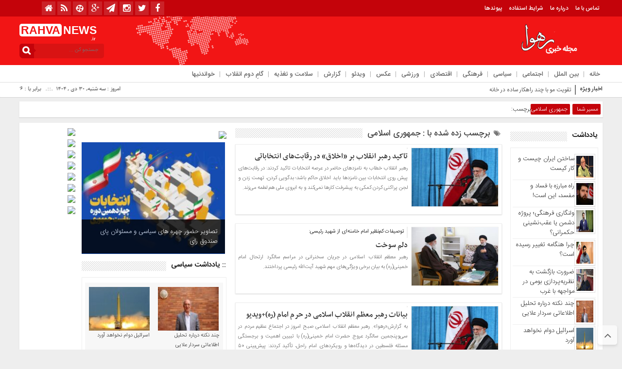

--- FILE ---
content_type: text/css; charset=UTF-8
request_url: https://rahva.ir/wp-content/themes/Basirat/style.css
body_size: 35917
content:
/*
Theme Name: مجله خبري بصيرت
Theme URI:https://wp-qaleb.ir/shop/themes-basirat/
Author: wpthemi
Author URI:https://wp-qaleb.ir
Version: 8.2
Create Date:  1395/10/03
Update Date:  1398/08/08
Tags: قالب خبری، پوسته ایرانی، مجله خبری
*/
@font-face{font-family:'FontAwesome';src:url('fonts/fontawesome-webfont.eot?v=4.7.0');src:url('fonts/fontawesome-webfont.eot?#iefix&v=4.7.0') format('embedded-opentype'),url('fonts/fontawesome-webfont.woff2?v=4.7.0') format('woff2'),url('fonts/fontawesome-webfont.woff?v=4.7.0') format('woff'),url('fonts/fontawesome-webfont.ttf?v=4.7.0') format('truetype'),url('fonts/fontawesome-webfont.svg?v=4.7.0#fontawesomeregular') format('svg');font-weight:normal;font-style:normal}.fa{display:inline-block;font:normal normal normal 14px/1 FontAwesome;font-size:inherit;text-rendering:auto;-webkit-font-smoothing:antialiased;-moz-osx-font-smoothing:grayscale}.fa-lg{font-size:1.33333333em;line-height:.75em;vertical-align:-15%}.fa-2x{font-size:2em}.fa-3x{font-size:3em}.fa-4x{font-size:4em}.fa-5x{font-size:5em}.fa-fw{width:1.28571429em;text-align:center}.fa-ul{padding-left:0;margin-left:2.14285714em;list-style-type:none}.fa-ul>li{position:relative}.fa-li{position:absolute;left:-2.14285714em;width:2.14285714em;top:.14285714em;text-align:center}.fa-li.fa-lg{left:-1.85714286em}.fa-border{padding:.2em .25em .15em;border:solid .08em #eee;border-radius:.1em}.fa-pull-left{float:left}.fa-pull-right{float:right}.fa.fa-pull-left{margin-right:.3em}.fa.fa-pull-right{margin-left:.3em}.pull-right{float:right}.pull-left{float:left}.fa.pull-left{margin-right:.3em}.fa.pull-right{margin-left:.3em}.fa-spin{-webkit-animation:fa-spin 2s infinite linear;animation:fa-spin 2s infinite linear}.fa-pulse{-webkit-animation:fa-spin 1s infinite steps(8);animation:fa-spin 1s infinite steps(8)}@-webkit-keyframes fa-spin{0%{-webkit-transform:rotate(0deg);transform:rotate(0deg)}100%{-webkit-transform:rotate(359deg);transform:rotate(359deg)}}@keyframes fa-spin{0%{-webkit-transform:rotate(0deg);transform:rotate(0deg)}100%{-webkit-transform:rotate(359deg);transform:rotate(359deg)}}.fa-rotate-90{-ms-filter:"progid:DXImageTransform.Microsoft.BasicImage(rotation=1)";-webkit-transform:rotate(90deg);-ms-transform:rotate(90deg);transform:rotate(90deg)}.fa-rotate-180{-ms-filter:"progid:DXImageTransform.Microsoft.BasicImage(rotation=2)";-webkit-transform:rotate(180deg);-ms-transform:rotate(180deg);transform:rotate(180deg)}.fa-rotate-270{-ms-filter:"progid:DXImageTransform.Microsoft.BasicImage(rotation=3)";-webkit-transform:rotate(270deg);-ms-transform:rotate(270deg);transform:rotate(270deg)}.fa-flip-horizontal{-ms-filter:"progid:DXImageTransform.Microsoft.BasicImage(rotation=0, mirror=1)";-webkit-transform:scale(-1, 1);-ms-transform:scale(-1, 1);transform:scale(-1, 1)}.fa-flip-vertical{-ms-filter:"progid:DXImageTransform.Microsoft.BasicImage(rotation=2, mirror=1)";-webkit-transform:scale(1, -1);-ms-transform:scale(1, -1);transform:scale(1, -1)}:root .fa-rotate-90,:root .fa-rotate-180,:root .fa-rotate-270,:root .fa-flip-horizontal,:root .fa-flip-vertical{filter:none}.fa-stack{position:relative;display:inline-block;width:2em;height:2em;line-height:2em;vertical-align:middle}.fa-stack-1x,.fa-stack-2x{position:absolute;left:0;width:100%;text-align:center}.fa-stack-1x{line-height:inherit}.fa-stack-2x{font-size:2em}.fa-inverse{color:#fff}.fa-glass:before{content:"\f000"}.fa-music:before{content:"\f001"}.fa-search:before{content:"\f002"}.fa-envelope-o:before{content:"\f003"}.fa-heart:before{content:"\f004"}.fa-star:before{content:"\f005"}.fa-star-o:before{content:"\f006"}.fa-user:before{content:"\f007"}.fa-film:before{content:"\f008"}.fa-th-large:before{content:"\f009"}.fa-th:before{content:"\f00a"}.fa-th-list:before{content:"\f00b"}.fa-check:before{content:"\f00c"}.fa-remove:before,.fa-close:before,.fa-times:before{content:"\f00d"}.fa-search-plus:before{content:"\f00e"}.fa-search-minus:before{content:"\f010"}.fa-power-off:before{content:"\f011"}.fa-signal:before{content:"\f012"}.fa-gear:before,.fa-cog:before{content:"\f013"}.fa-trash-o:before{content:"\f014"}.fa-home:before{content:"\f015"}.fa-file-o:before{content:"\f016"}.fa-clock-o:before{content:"\f017"}.fa-road:before{content:"\f018"}.fa-download:before{content:"\f019"}.fa-arrow-circle-o-down:before{content:"\f01a"}.fa-arrow-circle-o-up:before{content:"\f01b"}.fa-inbox:before{content:"\f01c"}.fa-play-circle-o:before{content:"\f01d"}.fa-rotate-right:before,.fa-repeat:before{content:"\f01e"}.fa-refresh:before{content:"\f021"}.fa-list-alt:before{content:"\f022"}.fa-lock:before{content:"\f023"}.fa-flag:before{content:"\f024"}.fa-headphones:before{content:"\f025"}.fa-volume-off:before{content:"\f026"}.fa-volume-down:before{content:"\f027"}.fa-volume-up:before{content:"\f028"}.fa-qrcode:before{content:"\f029"}.fa-barcode:before{content:"\f02a"}.fa-tag:before{content:"\f02b"}.fa-tags:before{content:"\f02c"}.fa-book:before{content:"\f02d"}.fa-bookmark:before{content:"\f02e"}.fa-print:before{content:"\f02f"}.fa-camera:before{content:"\f030"}.fa-font:before{content:"\f031"}.fa-bold:before{content:"\f032"}.fa-italic:before{content:"\f033"}.fa-text-height:before{content:"\f034"}.fa-text-width:before{content:"\f035"}.fa-align-left:before{content:"\f036"}.fa-align-center:before{content:"\f037"}.fa-align-right:before{content:"\f038"}.fa-align-justify:before{content:"\f039"}.fa-list:before{content:"\f03a"}.fa-dedent:before,.fa-outdent:before{content:"\f03b"}.fa-indent:before{content:"\f03c"}.fa-video-camera:before{content:"\f03d"}.fa-photo:before,.fa-image:before,.fa-picture-o:before{content:"\f03e"}.fa-pencil:before{content:"\f040"}.fa-map-marker:before{content:"\f041"}.fa-adjust:before{content:"\f042"}.fa-tint:before{content:"\f043"}.fa-edit:before,.fa-pencil-square-o:before{content:"\f044"}.fa-share-square-o:before{content:"\f045"}.fa-check-square-o:before{content:"\f046"}.fa-arrows:before{content:"\f047"}.fa-step-backward:before{content:"\f048"}.fa-fast-backward:before{content:"\f049"}.fa-backward:before{content:"\f04a"}.fa-play:before{content:"\f04b"}.fa-pause:before{content:"\f04c"}.fa-stop:before{content:"\f04d"}.fa-forward:before{content:"\f04e"}.fa-fast-forward:before{content:"\f050"}.fa-step-forward:before{content:"\f051"}.fa-eject:before{content:"\f052"}.fa-chevron-left:before{content:"\f053"}.fa-chevron-right:before{content:"\f054"}.fa-plus-circle:before{content:"\f055"}.fa-minus-circle:before{content:"\f056"}.fa-times-circle:before{content:"\f057"}.fa-check-circle:before{content:"\f058"}.fa-question-circle:before{content:"\f059"}.fa-info-circle:before{content:"\f05a"}.fa-crosshairs:before{content:"\f05b"}.fa-times-circle-o:before{content:"\f05c"}.fa-check-circle-o:before{content:"\f05d"}.fa-ban:before{content:"\f05e"}.fa-arrow-left:before{content:"\f060"}.fa-arrow-right:before{content:"\f061"}.fa-arrow-up:before{content:"\f062"}.fa-arrow-down:before{content:"\f063"}.fa-mail-forward:before,.fa-share:before{content:"\f064"}.fa-expand:before{content:"\f065"}.fa-compress:before{content:"\f066"}.fa-plus:before{content:"\f067"}.fa-minus:before{content:"\f068"}.fa-asterisk:before{content:"\f069"}.fa-exclamation-circle:before{content:"\f06a"}.fa-gift:before{content:"\f06b"}.fa-leaf:before{content:"\f06c"}.fa-fire:before{content:"\f06d"}.fa-eye:before{content:"\f06e"}.fa-eye-slash:before{content:"\f070"}.fa-warning:before,.fa-exclamation-triangle:before{content:"\f071"}.fa-plane:before{content:"\f072"}.fa-calendar:before{content:"\f073"}.fa-random:before{content:"\f074"}.fa-comment:before{content:"\f075"}.fa-magnet:before{content:"\f076"}.fa-chevron-up:before{content:"\f077"}.fa-chevron-down:before{content:"\f078"}.fa-retweet:before{content:"\f079"}.fa-shopping-cart:before{content:"\f07a"}.fa-folder:before{content:"\f07b"}.fa-folder-open:before{content:"\f07c"}.fa-arrows-v:before{content:"\f07d"}.fa-arrows-h:before{content:"\f07e"}.fa-bar-chart-o:before,.fa-bar-chart:before{content:"\f080"}.fa-twitter-square:before{content:"\f081"}.fa-facebook-square:before{content:"\f082"}.fa-camera-retro:before{content:"\f083"}.fa-key:before{content:"\f084"}.fa-gears:before,.fa-cogs:before{content:"\f085"}.fa-comments:before{content:"\f086"}.fa-thumbs-o-up:before{content:"\f087"}.fa-thumbs-o-down:before{content:"\f088"}.fa-star-half:before{content:"\f089"}.fa-heart-o:before{content:"\f08a"}.fa-sign-out:before{content:"\f08b"}.fa-linkedin-square:before{content:"\f08c"}.fa-thumb-tack:before{content:"\f08d"}.fa-external-link:before{content:"\f08e"}.fa-sign-in:before{content:"\f090"}.fa-trophy:before{content:"\f091"}.fa-github-square:before{content:"\f092"}.fa-upload:before{content:"\f093"}.fa-lemon-o:before{content:"\f094"}.fa-phone:before{content:"\f095"}.fa-square-o:before{content:"\f096"}.fa-bookmark-o:before{content:"\f097"}.fa-phone-square:before{content:"\f098"}.fa-twitter:before{content:"\f099"}.fa-facebook-f:before,.fa-facebook:before{content:"\f09a"}.fa-github:before{content:"\f09b"}.fa-unlock:before{content:"\f09c"}.fa-credit-card:before{content:"\f09d"}.fa-feed:before,.fa-rss:before{content:"\f09e"}.fa-hdd-o:before{content:"\f0a0"}.fa-bullhorn:before{content:"\f0a1"}.fa-bell:before{content:"\f0f3"}.fa-certificate:before{content:"\f0a3"}.fa-hand-o-right:before{content:"\f0a4"}.fa-hand-o-left:before{content:"\f0a5"}.fa-hand-o-up:before{content:"\f0a6"}.fa-hand-o-down:before{content:"\f0a7"}.fa-arrow-circle-left:before{content:"\f0a8"}.fa-arrow-circle-right:before{content:"\f0a9"}.fa-arrow-circle-up:before{content:"\f0aa"}.fa-arrow-circle-down:before{content:"\f0ab"}.fa-globe:before{content:"\f0ac"}.fa-wrench:before{content:"\f0ad"}.fa-tasks:before{content:"\f0ae"}.fa-filter:before{content:"\f0b0"}.fa-briefcase:before{content:"\f0b1"}.fa-arrows-alt:before{content:"\f0b2"}.fa-group:before,.fa-users:before{content:"\f0c0"}.fa-chain:before,.fa-link:before{content:"\f0c1"}.fa-cloud:before{content:"\f0c2"}.fa-flask:before{content:"\f0c3"}.fa-cut:before,.fa-scissors:before{content:"\f0c4"}.fa-copy:before,.fa-files-o:before{content:"\f0c5"}.fa-paperclip:before{content:"\f0c6"}.fa-save:before,.fa-floppy-o:before{content:"\f0c7"}.fa-square:before{content:"\f0c8"}.fa-navicon:before,.fa-reorder:before,.fa-bars:before{content:"\f0c9"}.fa-list-ul:before{content:"\f0ca"}.fa-list-ol:before{content:"\f0cb"}.fa-strikethrough:before{content:"\f0cc"}.fa-underline:before{content:"\f0cd"}.fa-table:before{content:"\f0ce"}.fa-magic:before{content:"\f0d0"}.fa-truck:before{content:"\f0d1"}.fa-pinterest:before{content:"\f0d2"}.fa-pinterest-square:before{content:"\f0d3"}.fa-google-plus-square:before{content:"\f0d4"}.fa-google-plus:before{content:"\f0d5"}.fa-money:before{content:"\f0d6"}.fa-caret-down:before{content:"\f0d7"}.fa-caret-up:before{content:"\f0d8"}.fa-caret-left:before{content:"\f0d9"}.fa-caret-right:before{content:"\f0da"}.fa-columns:before{content:"\f0db"}.fa-unsorted:before,.fa-sort:before{content:"\f0dc"}.fa-sort-down:before,.fa-sort-desc:before{content:"\f0dd"}.fa-sort-up:before,.fa-sort-asc:before{content:"\f0de"}.fa-envelope:before{content:"\f0e0"}.fa-linkedin:before{content:"\f0e1"}.fa-rotate-left:before,.fa-undo:before{content:"\f0e2"}.fa-legal:before,.fa-gavel:before{content:"\f0e3"}.fa-dashboard:before,.fa-tachometer:before{content:"\f0e4"}.fa-comment-o:before{content:"\f0e5"}.fa-comments-o:before{content:"\f0e6"}.fa-flash:before,.fa-bolt:before{content:"\f0e7"}.fa-sitemap:before{content:"\f0e8"}.fa-umbrella:before{content:"\f0e9"}.fa-paste:before,.fa-clipboard:before{content:"\f0ea"}.fa-lightbulb-o:before{content:"\f0eb"}.fa-exchange:before{content:"\f0ec"}.fa-cloud-download:before{content:"\f0ed"}.fa-cloud-upload:before{content:"\f0ee"}.fa-user-md:before{content:"\f0f0"}.fa-stethoscope:before{content:"\f0f1"}.fa-suitcase:before{content:"\f0f2"}.fa-bell-o:before{content:"\f0a2"}.fa-coffee:before{content:"\f0f4"}.fa-cutlery:before{content:"\f0f5"}.fa-file-text-o:before{content:"\f0f6"}.fa-building-o:before{content:"\f0f7"}.fa-hospital-o:before{content:"\f0f8"}.fa-ambulance:before{content:"\f0f9"}.fa-medkit:before{content:"\f0fa"}.fa-fighter-jet:before{content:"\f0fb"}.fa-beer:before{content:"\f0fc"}.fa-h-square:before{content:"\f0fd"}.fa-plus-square:before{content:"\f0fe"}.fa-angle-double-left:before{content:"\f100"}.fa-angle-double-right:before{content:"\f101"}.fa-angle-double-up:before{content:"\f102"}.fa-angle-double-down:before{content:"\f103"}.fa-angle-left:before{content:"\f104"}.fa-angle-right:before{content:"\f105"}.fa-angle-up:before{content:"\f106"}.fa-angle-down:before{content:"\f107"}.fa-desktop:before{content:"\f108"}.fa-laptop:before{content:"\f109"}.fa-tablet:before{content:"\f10a"}.fa-mobile-phone:before,.fa-mobile:before{content:"\f10b"}.fa-circle-o:before{content:"\f10c"}.fa-quote-left:before{content:"\f10d"}.fa-quote-right:before{content:"\f10e"}.fa-spinner:before{content:"\f110"}.fa-circle:before{content:"\f111"}.fa-mail-reply:before,.fa-reply:before{content:"\f112"}.fa-github-alt:before{content:"\f113"}.fa-folder-o:before{content:"\f114"}.fa-folder-open-o:before{content:"\f115"}.fa-smile-o:before{content:"\f118"}.fa-frown-o:before{content:"\f119"}.fa-meh-o:before{content:"\f11a"}.fa-gamepad:before{content:"\f11b"}.fa-keyboard-o:before{content:"\f11c"}.fa-flag-o:before{content:"\f11d"}.fa-flag-checkered:before{content:"\f11e"}.fa-terminal:before{content:"\f120"}.fa-code:before{content:"\f121"}.fa-mail-reply-all:before,.fa-reply-all:before{content:"\f122"}.fa-star-half-empty:before,.fa-star-half-full:before,.fa-star-half-o:before{content:"\f123"}.fa-location-arrow:before{content:"\f124"}.fa-crop:before{content:"\f125"}.fa-code-fork:before{content:"\f126"}.fa-unlink:before,.fa-chain-broken:before{content:"\f127"}.fa-question:before{content:"\f128"}.fa-info:before{content:"\f129"}.fa-exclamation:before{content:"\f12a"}.fa-superscript:before{content:"\f12b"}.fa-subscript:before{content:"\f12c"}.fa-eraser:before{content:"\f12d"}.fa-puzzle-piece:before{content:"\f12e"}.fa-microphone:before{content:"\f130"}.fa-microphone-slash:before{content:"\f131"}.fa-shield:before{content:"\f132"}.fa-calendar-o:before{content:"\f133"}.fa-fire-extinguisher:before{content:"\f134"}.fa-rocket:before{content:"\f135"}.fa-maxcdn:before{content:"\f136"}.fa-chevron-circle-left:before{content:"\f137"}.fa-chevron-circle-right:before{content:"\f138"}.fa-chevron-circle-up:before{content:"\f139"}.fa-chevron-circle-down:before{content:"\f13a"}.fa-html5:before{content:"\f13b"}.fa-css3:before{content:"\f13c"}.fa-anchor:before{content:"\f13d"}.fa-unlock-alt:before{content:"\f13e"}.fa-bullseye:before{content:"\f140"}.fa-ellipsis-h:before{content:"\f141"}.fa-ellipsis-v:before{content:"\f142"}.fa-rss-square:before{content:"\f143"}.fa-play-circle:before{content:"\f144"}.fa-ticket:before{content:"\f145"}.fa-minus-square:before{content:"\f146"}.fa-minus-square-o:before{content:"\f147"}.fa-level-up:before{content:"\f148"}.fa-level-down:before{content:"\f149"}.fa-check-square:before{content:"\f14a"}.fa-pencil-square:before{content:"\f14b"}.fa-external-link-square:before{content:"\f14c"}.fa-share-square:before{content:"\f14d"}.fa-compass:before{content:"\f14e"}.fa-toggle-down:before,.fa-caret-square-o-down:before{content:"\f150"}.fa-toggle-up:before,.fa-caret-square-o-up:before{content:"\f151"}.fa-toggle-right:before,.fa-caret-square-o-right:before{content:"\f152"}.fa-euro:before,.fa-eur:before{content:"\f153"}.fa-gbp:before{content:"\f154"}.fa-dollar:before,.fa-usd:before{content:"\f155"}.fa-rupee:before,.fa-inr:before{content:"\f156"}.fa-cny:before,.fa-rmb:before,.fa-yen:before,.fa-jpy:before{content:"\f157"}.fa-ruble:before,.fa-rouble:before,.fa-rub:before{content:"\f158"}.fa-won:before,.fa-krw:before{content:"\f159"}.fa-bitcoin:before,.fa-btc:before{content:"\f15a"}.fa-file:before{content:"\f15b"}.fa-file-text:before{content:"\f15c"}.fa-sort-alpha-asc:before{content:"\f15d"}.fa-sort-alpha-desc:before{content:"\f15e"}.fa-sort-amount-asc:before{content:"\f160"}.fa-sort-amount-desc:before{content:"\f161"}.fa-sort-numeric-asc:before{content:"\f162"}.fa-sort-numeric-desc:before{content:"\f163"}.fa-thumbs-up:before{content:"\f164"}.fa-thumbs-down:before{content:"\f165"}.fa-youtube-square:before{content:"\f166"}.fa-youtube:before{content:"\f167"}.fa-xing:before{content:"\f168"}.fa-xing-square:before{content:"\f169"}.fa-youtube-play:before{content:"\f16a"}.fa-dropbox:before{content:"\f16b"}.fa-stack-overflow:before{content:"\f16c"}.fa-instagram:before{content:"\f16d"}.fa-flickr:before{content:"\f16e"}.fa-adn:before{content:"\f170"}.fa-bitbucket:before{content:"\f171"}.fa-bitbucket-square:before{content:"\f172"}.fa-tumblr:before{content:"\f173"}.fa-tumblr-square:before{content:"\f174"}.fa-long-arrow-down:before{content:"\f175"}.fa-long-arrow-up:before{content:"\f176"}.fa-long-arrow-left:before{content:"\f177"}.fa-long-arrow-right:before{content:"\f178"}.fa-apple:before{content:"\f179"}.fa-windows:before{content:"\f17a"}.fa-android:before{content:"\f17b"}.fa-linux:before{content:"\f17c"}.fa-dribbble:before{content:"\f17d"}.fa-skype:before{content:"\f17e"}.fa-foursquare:before{content:"\f180"}.fa-trello:before{content:"\f181"}.fa-female:before{content:"\f182"}.fa-male:before{content:"\f183"}.fa-gittip:before,.fa-gratipay:before{content:"\f184"}.fa-sun-o:before{content:"\f185"}.fa-moon-o:before{content:"\f186"}.fa-archive:before{content:"\f187"}.fa-bug:before{content:"\f188"}.fa-vk:before{content:"\f189"}.fa-weibo:before{content:"\f18a"}.fa-renren:before{content:"\f18b"}.fa-pagelines:before{content:"\f18c"}.fa-stack-exchange:before{content:"\f18d"}.fa-arrow-circle-o-right:before{content:"\f18e"}.fa-arrow-circle-o-left:before{content:"\f190"}.fa-toggle-left:before,.fa-caret-square-o-left:before{content:"\f191"}.fa-dot-circle-o:before{content:"\f192"}.fa-wheelchair:before{content:"\f193"}.fa-vimeo-square:before{content:"\f194"}.fa-turkish-lira:before,.fa-try:before{content:"\f195"}.fa-plus-square-o:before{content:"\f196"}.fa-space-shuttle:before{content:"\f197"}.fa-slack:before{content:"\f198"}.fa-envelope-square:before{content:"\f199"}.fa-wordpress:before{content:"\f19a"}.fa-openid:before{content:"\f19b"}.fa-institution:before,.fa-bank:before,.fa-university:before{content:"\f19c"}.fa-mortar-board:before,.fa-graduation-cap:before{content:"\f19d"}.fa-yahoo:before{content:"\f19e"}.fa-google:before{content:"\f1a0"}.fa-reddit:before{content:"\f1a1"}.fa-reddit-square:before{content:"\f1a2"}.fa-stumbleupon-circle:before{content:"\f1a3"}.fa-stumbleupon:before{content:"\f1a4"}.fa-delicious:before{content:"\f1a5"}.fa-digg:before{content:"\f1a6"}.fa-pied-piper-pp:before{content:"\f1a7"}.fa-pied-piper-alt:before{content:"\f1a8"}.fa-drupal:before{content:"\f1a9"}.fa-joomla:before{content:"\f1aa"}.fa-language:before{content:"\f1ab"}.fa-fax:before{content:"\f1ac"}.fa-building:before{content:"\f1ad"}.fa-child:before{content:"\f1ae"}.fa-paw:before{content:"\f1b0"}.fa-spoon:before{content:"\f1b1"}.fa-cube:before{content:"\f1b2"}.fa-cubes:before{content:"\f1b3"}.fa-behance:before{content:"\f1b4"}.fa-behance-square:before{content:"\f1b5"}.fa-steam:before{content:"\f1b6"}.fa-steam-square:before{content:"\f1b7"}.fa-recycle:before{content:"\f1b8"}.fa-automobile:before,.fa-car:before{content:"\f1b9"}.fa-cab:before,.fa-taxi:before{content:"\f1ba"}.fa-tree:before{content:"\f1bb"}.fa-spotify:before{content:"\f1bc"}.fa-deviantart:before{content:"\f1bd"}.fa-soundcloud:before{content:"\f1be"}.fa-database:before{content:"\f1c0"}.fa-file-pdf-o:before{content:"\f1c1"}.fa-file-word-o:before{content:"\f1c2"}.fa-file-excel-o:before{content:"\f1c3"}.fa-file-powerpoint-o:before{content:"\f1c4"}.fa-file-photo-o:before,.fa-file-picture-o:before,.fa-file-image-o:before{content:"\f1c5"}.fa-file-zip-o:before,.fa-file-archive-o:before{content:"\f1c6"}.fa-file-sound-o:before,.fa-file-audio-o:before{content:"\f1c7"}.fa-file-movie-o:before,.fa-file-video-o:before{content:"\f1c8"}.fa-file-code-o:before{content:"\f1c9"}.fa-vine:before{content:"\f1ca"}.fa-codepen:before{content:"\f1cb"}.fa-jsfiddle:before{content:"\f1cc"}.fa-life-bouy:before,.fa-life-buoy:before,.fa-life-saver:before,.fa-support:before,.fa-life-ring:before{content:"\f1cd"}.fa-circle-o-notch:before{content:"\f1ce"}.fa-ra:before,.fa-resistance:before,.fa-rebel:before{content:"\f1d0"}.fa-ge:before,.fa-empire:before{content:"\f1d1"}.fa-git-square:before{content:"\f1d2"}.fa-git:before{content:"\f1d3"}.fa-y-combinator-square:before,.fa-yc-square:before,.fa-hacker-news:before{content:"\f1d4"}.fa-tencent-weibo:before{content:"\f1d5"}.fa-qq:before{content:"\f1d6"}.fa-wechat:before,.fa-weixin:before{content:"\f1d7"}.fa-send:before,.fa-paper-plane:before{content:"\f1d8"}.fa-send-o:before,.fa-paper-plane-o:before{content:"\f1d9"}.fa-history:before{content:"\f1da"}.fa-circle-thin:before{content:"\f1db"}.fa-header:before{content:"\f1dc"}.fa-paragraph:before{content:"\f1dd"}.fa-sliders:before{content:"\f1de"}.fa-share-alt:before{content:"\f1e0"}.fa-share-alt-square:before{content:"\f1e1"}.fa-bomb:before{content:"\f1e2"}.fa-soccer-ball-o:before,.fa-futbol-o:before{content:"\f1e3"}.fa-tty:before{content:"\f1e4"}.fa-binoculars:before{content:"\f1e5"}.fa-plug:before{content:"\f1e6"}.fa-slideshare:before{content:"\f1e7"}.fa-twitch:before{content:"\f1e8"}.fa-yelp:before{content:"\f1e9"}.fa-newspaper-o:before{content:"\f1ea"}.fa-wifi:before{content:"\f1eb"}.fa-calculator:before{content:"\f1ec"}.fa-paypal:before{content:"\f1ed"}.fa-google-wallet:before{content:"\f1ee"}.fa-cc-visa:before{content:"\f1f0"}.fa-cc-mastercard:before{content:"\f1f1"}.fa-cc-discover:before{content:"\f1f2"}.fa-cc-amex:before{content:"\f1f3"}.fa-cc-paypal:before{content:"\f1f4"}.fa-cc-stripe:before{content:"\f1f5"}.fa-bell-slash:before{content:"\f1f6"}.fa-bell-slash-o:before{content:"\f1f7"}.fa-trash:before{content:"\f1f8"}.fa-copyright:before{content:"\f1f9"}.fa-at:before{content:"\f1fa"}.fa-eyedropper:before{content:"\f1fb"}.fa-paint-brush:before{content:"\f1fc"}.fa-birthday-cake:before{content:"\f1fd"}.fa-area-chart:before{content:"\f1fe"}.fa-pie-chart:before{content:"\f200"}.fa-line-chart:before{content:"\f201"}.fa-lastfm:before{content:"\f202"}.fa-lastfm-square:before{content:"\f203"}.fa-toggle-off:before{content:"\f204"}.fa-toggle-on:before{content:"\f205"}.fa-bicycle:before{content:"\f206"}.fa-bus:before{content:"\f207"}.fa-ioxhost:before{content:"\f208"}.fa-angellist:before{content:"\f209"}.fa-cc:before{content:"\f20a"}.fa-shekel:before,.fa-sheqel:before,.fa-ils:before{content:"\f20b"}.fa-meanpath:before{content:"\f20c"}.fa-buysellads:before{content:"\f20d"}.fa-connectdevelop:before{content:"\f20e"}.fa-dashcube:before{content:"\f210"}.fa-forumbee:before{content:"\f211"}.fa-leanpub:before{content:"\f212"}.fa-sellsy:before{content:"\f213"}.fa-shirtsinbulk:before{content:"\f214"}.fa-simplybuilt:before{content:"\f215"}.fa-skyatlas:before{content:"\f216"}.fa-cart-plus:before{content:"\f217"}.fa-cart-arrow-down:before{content:"\f218"}.fa-diamond:before{content:"\f219"}.fa-ship:before{content:"\f21a"}.fa-user-secret:before{content:"\f21b"}.fa-motorcycle:before{content:"\f21c"}.fa-street-view:before{content:"\f21d"}.fa-heartbeat:before{content:"\f21e"}.fa-venus:before{content:"\f221"}.fa-mars:before{content:"\f222"}.fa-mercury:before{content:"\f223"}.fa-intersex:before,.fa-transgender:before{content:"\f224"}.fa-transgender-alt:before{content:"\f225"}.fa-venus-double:before{content:"\f226"}.fa-mars-double:before{content:"\f227"}.fa-venus-mars:before{content:"\f228"}.fa-mars-stroke:before{content:"\f229"}.fa-mars-stroke-v:before{content:"\f22a"}.fa-mars-stroke-h:before{content:"\f22b"}.fa-neuter:before{content:"\f22c"}.fa-genderless:before{content:"\f22d"}.fa-facebook-official:before{content:"\f230"}.fa-pinterest-p:before{content:"\f231"}.fa-whatsapp:before{content:"\f232"}.fa-server:before{content:"\f233"}.fa-user-plus:before{content:"\f234"}.fa-user-times:before{content:"\f235"}.fa-hotel:before,.fa-bed:before{content:"\f236"}.fa-viacoin:before{content:"\f237"}.fa-train:before{content:"\f238"}.fa-subway:before{content:"\f239"}.fa-medium:before{content:"\f23a"}.fa-yc:before,.fa-y-combinator:before{content:"\f23b"}.fa-optin-monster:before{content:"\f23c"}.fa-opencart:before{content:"\f23d"}.fa-expeditedssl:before{content:"\f23e"}.fa-battery-4:before,.fa-battery:before,.fa-battery-full:before{content:"\f240"}.fa-battery-3:before,.fa-battery-three-quarters:before{content:"\f241"}.fa-battery-2:before,.fa-battery-half:before{content:"\f242"}.fa-battery-1:before,.fa-battery-quarter:before{content:"\f243"}.fa-battery-0:before,.fa-battery-empty:before{content:"\f244"}.fa-mouse-pointer:before{content:"\f245"}.fa-i-cursor:before{content:"\f246"}.fa-object-group:before{content:"\f247"}.fa-object-ungroup:before{content:"\f248"}.fa-sticky-note:before{content:"\f249"}.fa-sticky-note-o:before{content:"\f24a"}.fa-cc-jcb:before{content:"\f24b"}.fa-cc-diners-club:before{content:"\f24c"}.fa-clone:before{content:"\f24d"}.fa-balance-scale:before{content:"\f24e"}.fa-hourglass-o:before{content:"\f250"}.fa-hourglass-1:before,.fa-hourglass-start:before{content:"\f251"}.fa-hourglass-2:before,.fa-hourglass-half:before{content:"\f252"}.fa-hourglass-3:before,.fa-hourglass-end:before{content:"\f253"}.fa-hourglass:before{content:"\f254"}.fa-hand-grab-o:before,.fa-hand-rock-o:before{content:"\f255"}.fa-hand-stop-o:before,.fa-hand-paper-o:before{content:"\f256"}.fa-hand-scissors-o:before{content:"\f257"}.fa-hand-lizard-o:before{content:"\f258"}.fa-hand-spock-o:before{content:"\f259"}.fa-hand-pointer-o:before{content:"\f25a"}.fa-hand-peace-o:before{content:"\f25b"}.fa-trademark:before{content:"\f25c"}.fa-registered:before{content:"\f25d"}.fa-creative-commons:before{content:"\f25e"}.fa-gg:before{content:"\f260"}.fa-gg-circle:before{content:"\f261"}.fa-tripadvisor:before{content:"\f262"}.fa-odnoklassniki:before{content:"\f263"}.fa-odnoklassniki-square:before{content:"\f264"}.fa-get-pocket:before{content:"\f265"}.fa-wikipedia-w:before{content:"\f266"}.fa-safari:before{content:"\f267"}.fa-chrome:before{content:"\f268"}.fa-firefox:before{content:"\f269"}.fa-opera:before{content:"\f26a"}.fa-internet-explorer:before{content:"\f26b"}.fa-tv:before,.fa-television:before{content:"\f26c"}.fa-contao:before{content:"\f26d"}.fa-500px:before{content:"\f26e"}.fa-amazon:before{content:"\f270"}.fa-calendar-plus-o:before{content:"\f271"}.fa-calendar-minus-o:before{content:"\f272"}.fa-calendar-times-o:before{content:"\f273"}.fa-calendar-check-o:before{content:"\f274"}.fa-industry:before{content:"\f275"}.fa-map-pin:before{content:"\f276"}.fa-map-signs:before{content:"\f277"}.fa-map-o:before{content:"\f278"}.fa-map:before{content:"\f279"}.fa-commenting:before{content:"\f27a"}.fa-commenting-o:before{content:"\f27b"}.fa-houzz:before{content:"\f27c"}.fa-vimeo:before{content:"\f27d"}.fa-black-tie:before{content:"\f27e"}.fa-fonticons:before{content:"\f280"}.fa-reddit-alien:before{content:"\f281"}.fa-edge:before{content:"\f282"}.fa-credit-card-alt:before{content:"\f283"}.fa-codiepie:before{content:"\f284"}.fa-modx:before{content:"\f285"}.fa-fort-awesome:before{content:"\f286"}.fa-usb:before{content:"\f287"}.fa-product-hunt:before{content:"\f288"}.fa-mixcloud:before{content:"\f289"}.fa-scribd:before{content:"\f28a"}.fa-pause-circle:before{content:"\f28b"}.fa-pause-circle-o:before{content:"\f28c"}.fa-stop-circle:before{content:"\f28d"}.fa-stop-circle-o:before{content:"\f28e"}.fa-shopping-bag:before{content:"\f290"}.fa-shopping-basket:before{content:"\f291"}.fa-hashtag:before{content:"\f292"}.fa-bluetooth:before{content:"\f293"}.fa-bluetooth-b:before{content:"\f294"}.fa-percent:before{content:"\f295"}.fa-gitlab:before{content:"\f296"}.fa-wpbeginner:before{content:"\f297"}.fa-wpforms:before{content:"\f298"}.fa-envira:before{content:"\f299"}.fa-universal-access:before{content:"\f29a"}.fa-wheelchair-alt:before{content:"\f29b"}.fa-question-circle-o:before{content:"\f29c"}.fa-blind:before{content:"\f29d"}.fa-audio-description:before{content:"\f29e"}.fa-volume-control-phone:before{content:"\f2a0"}.fa-braille:before{content:"\f2a1"}.fa-assistive-listening-systems:before{content:"\f2a2"}.fa-asl-interpreting:before,.fa-american-sign-language-interpreting:before{content:"\f2a3"}.fa-deafness:before,.fa-hard-of-hearing:before,.fa-deaf:before{content:"\f2a4"}.fa-glide:before{content:"\f2a5"}.fa-glide-g:before{content:"\f2a6"}.fa-signing:before,.fa-sign-language:before{content:"\f2a7"}.fa-low-vision:before{content:"\f2a8"}.fa-viadeo:before{content:"\f2a9"}.fa-viadeo-square:before{content:"\f2aa"}.fa-snapchat:before{content:"\f2ab"}.fa-snapchat-ghost:before{content:"\f2ac"}.fa-snapchat-square:before{content:"\f2ad"}.fa-pied-piper:before{content:"\f2ae"}.fa-first-order:before{content:"\f2b0"}.fa-yoast:before{content:"\f2b1"}.fa-themeisle:before{content:"\f2b2"}.fa-google-plus-circle:before,.fa-google-plus-official:before{content:"\f2b3"}.fa-fa:before,.fa-font-awesome:before{content:"\f2b4"}.fa-handshake-o:before{content:"\f2b5"}.fa-envelope-open:before{content:"\f2b6"}.fa-envelope-open-o:before{content:"\f2b7"}.fa-linode:before{content:"\f2b8"}.fa-address-book:before{content:"\f2b9"}.fa-address-book-o:before{content:"\f2ba"}.fa-vcard:before,.fa-address-card:before{content:"\f2bb"}.fa-vcard-o:before,.fa-address-card-o:before{content:"\f2bc"}.fa-user-circle:before{content:"\f2bd"}.fa-user-circle-o:before{content:"\f2be"}.fa-user-o:before{content:"\f2c0"}.fa-id-badge:before{content:"\f2c1"}.fa-drivers-license:before,.fa-id-card:before{content:"\f2c2"}.fa-drivers-license-o:before,.fa-id-card-o:before{content:"\f2c3"}.fa-quora:before{content:"\f2c4"}.fa-free-code-camp:before{content:"\f2c5"}.fa-telegram:before{content:"\f2c6"}.fa-thermometer-4:before,.fa-thermometer:before,.fa-thermometer-full:before{content:"\f2c7"}.fa-thermometer-3:before,.fa-thermometer-three-quarters:before{content:"\f2c8"}.fa-thermometer-2:before,.fa-thermometer-half:before{content:"\f2c9"}.fa-thermometer-1:before,.fa-thermometer-quarter:before{content:"\f2ca"}.fa-thermometer-0:before,.fa-thermometer-empty:before{content:"\f2cb"}.fa-shower:before{content:"\f2cc"}.fa-bathtub:before,.fa-s15:before,.fa-bath:before{content:"\f2cd"}.fa-podcast:before{content:"\f2ce"}.fa-window-maximize:before{content:"\f2d0"}.fa-window-minimize:before{content:"\f2d1"}.fa-window-restore:before{content:"\f2d2"}.fa-times-rectangle:before,.fa-window-close:before{content:"\f2d3"}.fa-times-rectangle-o:before,.fa-window-close-o:before{content:"\f2d4"}.fa-bandcamp:before{content:"\f2d5"}.fa-grav:before{content:"\f2d6"}.fa-etsy:before{content:"\f2d7"}.fa-imdb:before{content:"\f2d8"}.fa-ravelry:before{content:"\f2d9"}.fa-eercast:before{content:"\f2da"}.fa-microchip:before{content:"\f2db"}.fa-snowflake-o:before{content:"\f2dc"}.fa-superpowers:before{content:"\f2dd"}.fa-wpexplorer:before{content:"\f2de"}.fa-meetup:before{content:"\f2e0"}.sr-only{position:absolute;width:1px;height:1px;padding:0;margin:-1px;overflow:hidden;clip:rect(0, 0, 0, 0);border:0}.sr-only-focusable:active,.sr-only-focusable:focus{position:static;width:auto;height:auto;margin:0;overflow:visible;clip:auto}

@font-face {
	font-family:"sahel";
	font-weight:normal;
	src: url( "fonts/sahel.eot" );
	src: local( "☺" ),
	url( "fonts/sahel.woff" )
	format( "woff" ),
	url( "fonts/sahel.ttf" )
	format( "truetype" );
}

@font-face {
	font-family:"nassim-bold";
	src: url( "fonts/nassim-bold.eot" );
	src: local( "☺" ),
	url( "fonts/nassim-bold.woff" )
	format( "woff" ),
	url( "fonts/nassim-bold.ttf" )
	format( "truetype" );
}

@font-face {
	font-family:"IRANSansWeb_Medium";
	font-weight:normal;
	src: url( "fonts/IRANSansWeb_Medium.eot" );
	src: local( "☺" ),
	url( "fonts/IRANSansWeb_Medium.woff" )
	format( "woff" ),
	url( "fonts/IRANSansWeb_Medium.ttf" )
	format( "truetype" );
}
@font-face {
	font-family:"IRANSansWeb_Light";
	font-weight:normal;
	src: url( "fonts/IRANSansWeb_Light.eot" );
	src: local( "☺" ),
	url( "fonts/IRANSansWeb_Light.woff" )
	format( "woff" ),
	url( "fonts/IRANSansWeb_Light.ttf" )
	format( "truetype" );
}

@font-face {
	font-family:"fontawesome-webfont";
	font-weight:normal;
	src: url( "fonts/fontawesome-webfont.eot" );
	src: local( "☺" ),
	url( "fonts/fontawesome-webfont.woff" )
	format( "woff" ),
	url( "fonts/fontawesome-webfont.ttf" )
	format( "truetype" );
}

.single-categ,.single-categ a {
    font: 13px sahel,tahoma;
        line-height: normal;
    color: #0371e3;
    padding-bottom: 10px;
}
.fa-film,.fa-asterisk,.fa-picture-o,.fa-camera,.fa-video-camera,.fa-globe,.fa-sort-amount-desc,.fa-microphone,.fa-pencil,.fa-users,.fa-search,.fa-folder-open-o,.fa-tags::before{color:#777;font-size:13px;padding-left:3px;}
.fa-stop::before{font-size:8px;padding-left:3px;}
.fa-youtube-play::before{color:#FF0202;font-size:20px;padding-left:5px;line-height:25px;}
.fa-mail-reply::before{color:#666;font-size:7px;padding-left:5px;padding-right:5px;line-height:25px;}
.fa-video-camera::before{color:#FF0202;}
.fa-chevron-up::before{color:#fff;font-size:20px;padding-right:70px;}
.fa-plus-square::before{color:#086BFF}
.fa-minus-square::before{color:#FF220A}

.resize p{margin-bottom:8px;}
.resize p a{color: #0a7ffa;}

.resize h1{
    font-size: 25px; font-family:nassim-bold;font-weight: normal;
	line-height: 36px;    
	margin-bottom: 5px;
}

.resize h2{
    font-size: 20px; font-family:nassim-bold;font-weight: normal;
	line-height: 40px;
}

.resize h3{
    font-size: 16px; font-family:nassim-bold;font-weight: normal;
    line-height: 27px;
}

.resize h4{
    font-size: 14px;
    font-family:nassim-bold;font-weight: normal;
}

.resize h5{
    font-size: 13px; font-family:nassim-bold;font-weight: normal;
    
}

.resize h6{
    font-size: 11px; font-family:nassim-bold;
	text-transform: uppercase;font-weight: normal;
}


.single-resize{float:right;width:15%;padding-top:8px;padding-right:5px;}.single-resize a{font:12px sahel,tahoma;color:#5a6d81;}
a{text-decoration:none;font-family:'IRANSansWeb_Medium';line-height:20px;color:#797984;text-align:right;
-webkit-transition: all ease-in-out 0.2s;
-moz-transition: all ease-in-out 0.2s;
-o-transition: all ease-in-out 0.2s;
transition: all ease-in-out 0.2s;
}
a, a:hover{
text-decoration: none;
}
textarea:focus, input[type="url"]:focus, input[type="tel"]:focus, input[type="search"]:focus, input[type="password"]:focus, input[type="email"]:focus, input[type="number"]:focus, input[type="week"]:focus, input[type="month"]:focus, input[type="time"]:focus, input[type="datetime-local"]:focus, input[type="date"]:focus, input[type="color"]:focus, input[type="text"]:focus {border-color: #F4F4F4;} button,html input[type="button"],input[type="reset"],input[type="submit"],input[type="button"]{background: #F4F4F4;} button,html input[type="button"]{color:#FFF;font:14px IRANSansWeb_Medium; border:none;height:35px; padding:0 20px;transition:all .4s ease-in;cursor:pointer;border-radius: 3px;box-shadow: inset 0 -4px 0 rgba(0,0,0,.1);opacity:0.85;background:#ff0202; margin:10px 0;}
 input[type="button"], button:hover{transition:all .3s ease-in;opacity:0.99;} .clear {clear: both;} a, .post-title a, ul.slider-navigation li, .pagenavi a, a.more-link, .main-menu li a, .subscribe-icons a, .flickr_badge_image img, .mega-menu-item img, .arqam-lite-widget-counter a i, .arqam-lite-widget-counter a span, .arqam-lite-widget-counter a small, .search-block-large .search-button, .search-block-large #s, .widget.timeline-posts li span.tie-date, .widget.timeline-posts li span.tie-date:before {transition: all .2s ease-in-out; -moz-transition: all .2s ease-in-out; -ms-transition: all .2s ease-in-out; -o-transition: all .2s ease-in-out; transition: all .2s ease-in-out; }  iframe {max-width: 100%;} textarea,input,select {border: 1px solid #F4F4F4;background: #fff;font-size: inherit;} textarea {overflow: auto;width: 100%;} textarea,input {padding: 5px;outline: none;} select {padding: 2px;} option {padding: 0 4px;} input[type=button],button {font:13px IRANSansWeb_Medium; border:none;height:35px; padding:0 20px; cursor:pointer;border-radius: 4px;vertical-align: middle;} input.text_input, textarea.textarea {border: 1px solid #ccc;-webkit-border-radius: 1px;-moz-border-radius: 1px;border-radius: 1px;} textarea, input[type=text], input[type=password], input[type=email], input[type=url], input[type=tel], input[type=number], input[type=date], input[type=file], input[type=search], input[type=color], input[type=datetime], input[type=datetime-local], input[type=month], input[type=range], input[type=time], input[type=week], select { border-color: #F1F1F1; border-top-color: #DDD; border-left-color: #DDD; background-color: #F9F9F9; color: #515151; font: 12px IRANSansWeb_Medium; padding: 7px; margin-bottom: 7px; width: 70%; webkit-transition: all 0.3s ease-in-out; -moz-transition: all 0.3s ease-in-out; -o-transition: all 0.3s ease-in-out; -ms-transition: all 0.3s ease-in-out; transition: all 0.3s ease-in-out; }  textarea:hover, input[type=text]:hover, input[type=password]:hover, input[type=email]:hover, input[type=url]:hover, input[type=tel]:hover, input[type=number]:hover, input[type=date]:hover, input[type=file]:hover, input[type=search]:hover, input[type=color]:hover, input[type=datetime]:hover, input[type=datetime-local]:hover, input[type=month]:hover, input[type=range]:hover, input[type=time]:hover, input[type=week]:hover, select:focus { background-color: #f7f7f7; }  textarea:focus, input[type=text]:focus, input[type=password]:focus, input[type=email]:focus, input[type=url]:focus, input[type=tel]:focus, input[type=number]:focus, input[type=date]:focus, input[type=file]:focus, input[type=search]:focus, input[type=color]:focus, input[type=datetime]:focus, input[type=datetime-local]:focus, input[type=month]:focus, input[type=range]:focus, input[type=time]:focus, input[type=week]:focus, select:focus { background-color: #fff; }  .button, a.button, a.more-link, #main-content input[type="submit"], .form-submit #submit, #login-form .login-button, .widget-feedburner .feedburner-subscribe, input[type="submit"], #buddypress button, #buddypress a.button, #buddypress input[type=submit], #buddypress input[type=reset], #buddypress ul.button-nav li a, #buddypress div.generic-button a, #buddypress .comment-reply-link, a.bp-title-button { width: auto; position: relative; background-color: #266A9B; color: #FFF; padding:8px 12px; font: 12px IRANSansWeb_Medium;
 display: inline-block; line-height: 22px; border: 0 none; cursor: pointer;opacity:0.85; text-decoration: none;transition: all 0.3s ease-in-out;box-shadow: inset 0 -4px 0 rgba(0,0,0,.1);border-radius: 3px; -webkit-appearance: none !important; -moz-appearance: none !important; appearance: none !important; }
html, body, div, span, applet, object, iframe, h1, h2, h3, h4, h5, h6, p, blockquote, pre, a, abbr, acronym, address, big, cite, code, del, dfn, em, img, ins, kbd, q, s, samp, small, strike, strong, sub, sup, tt, var, b, u, i, center, dl, dt, dd, ol, ul, li, fieldset, form, label, legend, table, caption, tbody, tfoot, thead, tr, th, td, article, aside, canvas, details, embed, figure, figcaption, footer, header, hgroup, menu, nav, output, ruby, section, summary, time, mark, audio, video {margin:0;padding:0;border:0;font-size:100%;vertical-align:baseline;}
img.alignright {float:right; margin:0 0 1em 1em}
img.alignleft {float:left; margin:0 1em 1em 0}
img.aligncenter f{display: block; margin-left: auto; margin-right: auto}
.alignright {float:right; }
.alignleft {float:left; }
.aligncenter {display: block; margin-left: auto; margin-right: auto}
h1, h2, h3, h4, h5, h6, .h1, .h2, .h3, .h4, .h5, .h6{font-family:inherit;font-weight:bold;font-family:'IRANSansWeb_Medium',sans-serif;}
table{border-collapse:collapse;border-spacing:0;width:auto;}
table,th,td{border: 1px solid #eee;padding:1%;}
th{height:auto;text-align:center;vertical-align:middle;}
td{vertical-align:bottom; text-align:right; height:auto;}
td,th{padding:3px}
/* HTML5 display-role reset for older browsers */
article, aside, details, figcaption, figure,footer, header, hgroup, menu, nav, section {display:block;}
ol, ul {list-style:none;}
blockquote, q {quotes:none;}
blockquote:before, blockquote:after,q:before, q:after {content:'';content:none;}
table {border-collapse:collapse;border-spacing:0;}
a{text-decoration:none;font-family:IRANSansWeb_Light, Arial, Sans-serif;font-weight:normal;font-size:12px;line-height:20px;color:#333;text-align:justify;}
a:hover{color:#777;transition-duration:.5s;}
.hide{display:none;visibility:hidden;}
img {max-width:100%;height:auto;}
body {width:100%;overflow-x:hidden;margin:0 auto;direction:rtl;text-align:right;font-family:sahel;font-size:62.5%;line-height:1;background-image:url(images/patern.png);}
/************************************************** Header*****************************************/
#header{width:100%;height:168px;background:#D71920;margin-bottom:5px;border-bottom:2px solid #ddd;}
.top-menu{width:100%;height:34px;background:#A91F23;}
.top-menu-balans{width:1200px;height:34px;margin:0 auto;overflow:hidden;}
.top-menu-right{width:40%;height:34px;float:right;}
.top-navbar {width:100%; height:35px; margin:5px 0 0 0; }
.top-navbar ul { background:#A91F23; list-style:none; padding:0; margin:0; }
.top-navbar ul li { float:right; position:relative;-webkit-transition:all 0.3s ease-in-out; -moz-transition:all 0.3s ease-in-out; -ms-transition:all 0.3s ease-in-out; -o-transition:all 0.3s ease-in-out;}
.top-navbar ul li:hover { background:#ffffff26;border-radius:2px;-webkit-transition:all 0.3s ease-in-out; -moz-transition:all 0.3s ease-in-out; -ms-transition:all 0.3s ease-in-out; -o-transition:all 0.3s ease-in-out;}
.top-navbar ul li a { display:block; height:25px; font:12px/25px IRANSansWeb_Medium; color:#fff; padding:0 7px; line-height:25px; }
.top-navbar ul li a:hover { color:fff !important;}
.top-navbar ul ul { min-width:30%; right:0; position:absolute; box-shadow:1px 1px 3px rgba(0,0,0,0.3); visibility:hidden; opacity:0; margin-right:10px; z-index:100; white-space:nowrap;-webkit-transition:all 0.3s ease-in-out; -moz-transition:all 0.3s ease-in-out; -ms-transition:all 0.3s ease-in-out; -o-transition:all 0.3s ease-in-out;}
.top-navbar ul ul ul { right:100%; top:0; }
.top-navbar ul li:hover > ul { visibility:visible; opacity:1; margin-right:0;-webkit-transition:all 0.3s ease-in-out; -moz-transition:all 0.3s ease-in-out; -ms-transition:all 0.3s ease-in-out; -o-transition:all 0.3s ease-in-out;}
.top-navbar ul ul li { float:none; }
.top-navbar ul li ul li a { height:30px; line-height:25px;-webkit-transition:all 0.3s ease-in-out; -moz-transition:all 0.3s ease-in-out; -ms-transition:all 0.3s ease-in-out; -o-transition:all 0.3s ease-in-out;}
.top-navbar ul li ul li a:hover { padding-right:15px;-webkit-transition:all 0.3s ease-in-out; -moz-transition:all 0.3s ease-in-out; -ms-transition:all 0.3s ease-in-out; -o-transition:all 0.3s ease-in-out;}
.top-menu-left{width:60%;height:30px;float:left;}
.social  {display:block;font-size:13px;overflow:hidden;position:relative;height:atuo;width:300px;float:left;}
ul.social {list-style:none;text-align:left;width:100%;}
ul.social > li {display: block;
width: 28px;
height: 28px;
margin: 3px 2px;float: right;
overflow: hidden;
text-align: center;transition:all 0.3s ease-in-out;
background: #ffffff1f;}
ul.social > li:hover{transition:all 0.3s ease-in-out;background:#ffffff3b;}
ul.social > li i {color: #fff;
font-size: 18px;
line-height: 28px;
text-align: center;}
ul.social > li .fa-paper-plane::before{
color: #fff;
font-size: 18px;
line-height: 28px;
text-align: center;
}


ul.social .fa-aparat{padding: 1.5px;
width: 25px;
height: 25px;
float: right;
list-style: none outside none;
background: url('images/aparat.png') no-repeat center;}


.header-logo{width:100%;height:100px;background:#D71920 !important;}
.logo-balans{width:1200px;height:100px;margin:0 auto;overflow:hidden;}
.logo-right{width:300px;height:100px;float:right;}
.logo-right h1{font-family: nassim-bold;
font-size: 35px;
padding: 20px 0;
color: #fff;}


.logo-right span{
    font-family: IRANSansWeb_Light;
    font-size: 15px;
    color: #fff;
}


.logo{width:100%;height:100%;}
.logo-mildd{width:60%;height:100px;margin:0 auto;margin-top: -10px;}
.logo-bg{width:100%;height:100%;margin:0 auto;background:url(images/bg.png)no-repeat left;}
.logo-bg img{width:80%;height:100%;margin:0 auto;}
.logo-left{width:20%;height:80px;float:left;margin-top:-90px;}
.titre-logo-left {direction:ltr;float:left;font-family:Arial;font-size:23px;font-weight:bold;letter-spacing:0;line-height:20px;padding-top:5px;width:100%;}
.titre {background-color:#ffffff;border-radius:5px;color:#ed1b24;float:left;padding:3px;font-family:Arial;}
.titre-news {background-color:none;border-radius:5px;color:#fff;float:left;padding:3px;position:relative;font-family:Arial;}
.titre-news span {bottom:-15px;float:left;font-size:9px;position:absolute;right:5px;color:#fff;font-family:Arial;}

/*-- منوي اصلي--*/
.primary-nav{width:1200px;min-height: 35px;line-height: 35px;direction: rtl;padding-right: 0;position: relative;border: none;height: 35px;margin:0 auto;}
.primary-nav ul{direction: rtl;margin: 0;padding: 0;}
.primary-nav li{direction: rtl;display: inline-block;list-style: none;font-size:16px;font-weight: normal;text-align: center;padding-bottom: 0;height: auto !important;position: unset;height: 30px;margin-bottom: 0;}


.primary-nav ul{margin:0 auto;width:100%;height:30px;}
.primary-nav section li{float:left;}
.primary-nav section ul{margin:0 0 0 1em;width:220px;float:left;}
.primary-nav li{float:right;padding:0 5px 2px 0px;list-style:none;}
.primary-nav li a{
text-decoration: none;
font: 13px/28px IRANSansWeb_Medium;
color: #666;
transition: all 0.3s ease-in-out 0s;
padding-left:5px;}
.primary-nav li a:hover{color:#000;transition:all 0.3s ease-in-out 0s;}

.primary-nav li ul{border-top:1px solid #ddd;position:absolute;margin:0; right:0;width:100%; top:-999em;z-index:11;background: #fff; font-size:13px;margin:0 0px 0 0;}
.primary-nav li:hover ul{top:35px;}
.primary-nav li ul li{float:right;margin:0; position:relative;}
.primary-nav li ul li a{padding:3px 5px;color:#666;font-family:IRANSansWeb_Light;line-height:1.3;border:1px solid transparent;font-size:12px;text-shadow: 1px 1px 0 rgba(255,255,255,0.8);-moz-transition:none; /* FF3.7+ */-o-transition:0; /* Opera 10.5 */-webkit-transition:0; /* Saf3.2+, Chrome */transition:0;}
.primary-nav li ul li a:hover{color:#333;transition:all 0.3s ease-in-out 0s;}
}.primary-nav li:hover ul li ul{top:-999em; z-index:1000000;}
.primary-nav li ul li:hover ul{top:20px;}
.primary-nav li::after {
    content: " | ";
    color: #999;
    font-size: 12px;
    padding-left: 2px;
}
.primary-nav li.menu-item-has-children::after {
    font-family: 'FontAwesome';
    content: "\f0d7  | ";
    color: #999;
    font-size: 12px;
    padding-left: 2px;
    font-size: 14px;
    float: left;
}

.primary-nav ul > li:nth-last-child(1).menu-item-has-children::after {
    content: "\f0d7";
}
.primary-nav li:nth-last-child(1)::after {
    content: none;
}


.primary-nav li ul li ul{visibility: hidden;opacity: 0;display: block;margin: 0;}
.primary-nav li ul li:hover>ul{visibility: visible;opacity: 1;float:right;transition:all 0.3s ease 0s;}
.primary-nav li ul li{display: inline-block !important;line-height: normal;text-align: center;padding-bottom:2px;float:right;}
.primary-nav li ul li.menu-item-has-children::before{font-family: 'FontAwesome';content: "\f0d7";margin-top: 5px;margin-left: 5px;font-size: 12px;float: left;color: #fff;}
.primary-nav li:hover .menu-item-has-children span.sub-arrow::after{color: #444;}
.primary-nav li ul li:nth-last-child(1).menu-item-has-children::after{display:none;}
.primary-nav li ul li a{padding: 3px 0px;opacity: 0.7;color: #333333;transition: all 0.3s ease-in-out 0s;text-shadow: 1px 1px 0 rgba(255,255,255,0.8);font-size: 12px;}
.primary-nav li ul li a:hover{opacity: 1;color:#000;transition: all 0.3s ease-in-out 0s;}
.primary-nav li ul li::after{content: " | ";color: #999;font-size: 12px;padding-right:3px}

.primary-nav li ul li:hover{transition:all 0.3s ease-in-out;}
.primary-nav li ul li a:nth-child(1){}
.primary-nav li ul li ul{width: 100%;margin: 0 !important;box-sizing: content-box;right: 0;}


.horizontal-banner {
    margin-bottom:20px;
}
.primary-nav li > ul > li:nth-last-child(1)::after {
    content: " ";
}
/*********** Finalized ***********/

.categories{background:#fff;font-family:sahel;width:100%;float:right;height:35px;}
.categories-top{margin:0px auto;width:89.7%%;}
.toggle{display:none}
.icon-reorder:before{content:"\f0c9";font-size: 28px;}
.icon,[class*=" icon-"],[class^=icon-]{font-family:FontAwesome!important;speak:none;font-style:normal;font-weight:400;font-variant:normal;text-transform:none;line-height:1;color:#333;-webkit-font-smoothing:antialiased;-moz-osx-font-smoothing:grayscale}
@media screen and (max-width:800px){.toggle{float:right;margin-top:11px;display:block;font-size:14px;}.categories ul{display:none;position:absolute;background:#fff;top:auto;z-index:9999;padding-bottom:5px;width:85%;box-shadow:0px 4px 4px rgba(0, 0, 0, 0.1);}.categories ul li{float:none;margin-top:5px;}.categories ul li a{display:block;text-align: right;border-bottom:1px dotted #ddd;}.menu ul {width:100%;text-align:center;overflow:hidden;text-overflow:ellipsis;}}
@media screen and (max-width:640px){.categories ul{margin-right: 17px;}.menu ul li a{padding:7px 5px;}}

.menu-ris .content ul.category li{padding:2px;text-align:right;border-bottom: 1px solid #444;position:relative;color:#ddd;padding-right:15px;margin-bottom:2px;font:13px IRANSansWeb_Light;}
.menu-ris .content ul.category a{color:#ccc;}.menu-ris:hover .content ul:hover.category a:hover{color:#fff;}
.menu-ris.content ul li:last-child{margin-bottom:0}
.menu-ris .category li ul li:before{content:'\f104';color:#fff;margin-left:5px;font-family:FontAwesome}
.menu-ris .content,.menu-ris .content ul li:before,.sidebar .content ,.menu-ris .content ul.close li:before{content:'';top:0;right:0;left:0;bottom:0}
.menu-ris .content ul.category li span.after{color:#999;overflow:hidden;float:left;cursor:pointer;font-size:13px}
.menu-ris .content ul.category li ul{margin-top:10px;display:none}
.menu-ris  .content ul.category li::before{content:'\f104';color:#fff;margin-left:5px;font-family:FontAwesome}
.menu-ris .content ul.category li ul li{margin-bottom:0}
.menu-ris .content ul.category li ul li:last-child{ border-bottom:none}
.menu-ris .content ul.close li{padding:10px;z-index:2;overflow:hidden;position:relative;border-bottom:1px solid #eee;transition:all .2s ease-in}
.menu-ris .content ul.close li:before,.menu-ris .content ul.close li:hover:before{-webkit-transition:all .8s ease-in;-moz-transition:all .8s ease-in;-o-transition:all .8s ease-in}
.menu-ris .content ul.close li:before{background:#eee;width:50%;height:50%;position:absolute;margin:auto;vertical-align:middle;z-index:-1;opacity:0;transition:all .8s ease-in}
.fa-chevron-down::before{margin-left:5px;background:#444;padding:3px;line-height:25px;color:#fff;font-size:11px;}
.fa-arrows::before{text-shadow:-1px 1px 0 rgba(0, 0, 0, 0.15);font-family: FontAwesome;font-size: 20px;padding:5px;padding-right:5px;padding-left:5px;background:#90c23a;height: 45px;text-align: center;width:50px;border-radius:50%;color:#fff;margin-left:5px;}
.menu-ris a:hover{color:#90c23a;-webkit-transition:all .2s ease-in;-moz-transition:all .2s ease-in;-o-transition:all .2s ease-in}
.sidenav {height: 100%;width: 0;position: fixed;z-index:999;top: 0;right: 0;background-color:#222;overflow-x: hidden;padding-top: 60px;transition: 0.5s;}
.sidenav .closebtn {
    position: absolute;
    top: 8px;
    left: 12px;
    color: #ddd;
font-size: 36px;
background:#5d5858;
    padding: 3px;transition:all .2s ease-in;
}
.sidenav .closebtn:hover {background:#f00;transition:all .2s ease-in;}

#main-re{transition: margin-left .5s;padding: 20px;}
.sidenav h3{padding:5px 15px;font: 15px/22px IRANSansWeb_Medium;color:#fff;}
.sidenav h3::before{content:'\f104';color:#fff;margin-left:5px;font-size:20px;font-family:FontAwesome}


@media screen and (max-height: 450px) {.sidenav {padding-top: 15px;}.sidenav a {font-size: 18px;}}
.icon_rispansive{display:none;font-family:IRANSansWeb_Medium;width:100%;margin-top:10px;float:right;height:35px;}
.icon_rispansive-top{margin:0px auto;}
.menu_icon{background:#fff;}
.fa-bars::before{font-size:25px;line-height:0px;position: absolute;}
@media screen and (max-width:1100px){
.icon_rispansive ul{margin-right:10px;margin-top:30px;}.icon_rispansive{display:inline;}.primary-nav,.top-menu-right{display:none;}
.top_bar{display:none;}.top_bar_rispansive ul ul {border-bottom:none;}.top_bar_rispansive ul ul {width:98%;}
.top_bar_rispansive ul ul{border-bottom:none;}.toggle{float:right;margin-top:4px;color:#fff;display:block;font-size:15px;}
.icon_rispansive ul{display:none;position:absolute;background:#fff;top:auto;right:50px;z-index:9999;padding-bottom:5px;}
.icon_rispansive ul li{float:none;margin-top:5px;}
.icon_rispansive ul li img{margin-left:5px;}
.icon_rispansive ul li a{display:block;text-align: right;}
.menu_icon ul {width:100%;text-align:center;overflow:hidden;text-overflow:ellipsis;}}


.ticker{width:100%;height:30px;margin-bottom:8px;margin-top:-5px;box-shadow:0 1px 1px rgba(0, 0, 0, 0.1);overflow: hidden;background:#fff;}
.breaking-news {margin:0 auto;width:1200px;padding:5px;font:14px/20px IRANSansWeb_Light;}
.breaking-news h2 {float: right;width:auto;height: 20px;color: #333;text-align: center;font:12px/17px IRANSansWeb_Medium;border-radius: 2px;}
.breaking-news span {margin: 0 8px 0 8px;width:2px;height: 20px;background:#777;float: right;}

.search-block {height:30px;margin-top:15px;overflow: hidden;float:left;margin-right:5px;position: relative;}
.search-block:after{content: " ";display: block;width: 0;height: 0;position: absolute;top: 10px;z-index: 2;left:30px;border: 4px solid transparent;border-left-color: #ff0202 ;}
.search-block #s {background:#0000001a;border-radius:0px 3px 5px 0px;float:left;font: normal 11px IRANSansWeb_Light;padding:4px 12px 8px;width:120px;color:#C5C5C5;border:0 none;}
.search-block #s:focus {color:#fff;}
.search-block .search-button {background:#ff0202!important;cursor: pointer;float: left;height:30px;width:30px;display: block;border:0 none;border-radius:5px 0px 0px 7px;padding:0;}
.search-block .search-button:active {top:0;}
.search-block:hover .search-button,.search-block:hover #s {opacity:1;color:#fff;}
.search-block b.search-button:before{content: "\f002";padding-right:7px;font-family: fontawesome;font-size:18px; width:30px; height:30px; line-height:28px; color:#FFF;}

/******************* اسلايدر ***************/
#featured{display:inline-block;height:200px;position:relative;}
#featured .img{display:inline-block;}
#featured img{border:1px solid #D4D4D4;padding:2px;z-index:0;max-width:none!important;}
#featured ul.ui-tabs-nav{margin:10px 0;padding:0;text-align:center;z-index:1;}
#featured ul.ui-tabs-nav li{display:inline-block;margin-left:4px;}
#featured ul.ui-tabs-nav li a{background-color:#B3B3B3;border-radius:5px 5px 5px 5px;cursor:pointer;display:block;height:10px;width:10px;}
#featured ul.ui-tabs-nav li img{margin:5px;padding:1px;}
#featured ul.ui-tabs-nav li span{font-size:11px;font-family:Verdana;line-height:18px;}
#featured li.ui-tabs-nav-item a{}#featured li.ui-tabs-nav-item a:hover{background:#f2f2f2;}
#featured ul.ui-tabs-nav li.ui-tabs-selected a{background-color:#ff7e00;}
#featured ul.ui-tabs-nav li.ui-state-active a{background-color:#ff7e00;}
#featured .ui-tabs-panel{position:relative;}
#featured .ui-tabs-panel .info{color:#335281;display:inline-block;height:180px;margin-left:20px;overflow:hidden;position:relative;vertical-align:top;width:160px;}
#featured .ui-tabs-panel .info img{display:none;}#featured .info span{}
#featured .info h2{border-bottom:4px double #D8D8D8;font-family:IRANSansWeb_Light,arial;font-size:20px;font-weight:700;line-height:26px;margin:0 0 5px;padding:0 0 5px;}
#featured .info p{color:#5B5D57;font-family:IRANSansWeb_Light,arial;font-size:15px;font-weight:bold;line-height:normal;margin:0 5px;text-align:justify;}
#featured .info a{position:inherit;text-decoration:none;}#featured .info h2 a{color:#1F4E82;}
#featured .info a.hub-link{bottom:0;left:15px;position:absolute;text-decoration:none;}#featured .info a:hover{text-decoration:none;}
#featured .ui-tabs-hide{display:none;}#featured2{background-color:#BFBFBF;font-size:0;height:180px;line-height:0;overflow:hidden;position:relative;}
#featured2 .mover{border-top:2px solid #f7f7f7;display:inline-block;height:55px;vertical-align:bottom;width:28px;z-index:10;}
#featured2 .mover.prev-tab{background:url(images/image-slider-prev.jpg) no-repeat scroll center center transparent;}
#featured2 .mover.next-tab{background:url(images/image-slider-next.jpg) no-repeat scroll center center transparent;}
#featured2 img{background-color:#f7f7f7;height:180px;padding:0 2px;width:240px!important;max-width:none!important;}
#featured2 ul.ui-tabs-nav{display:none;font-size:0;z-index:1;}
#featured2 ul.ui-tabs-nav li{float:right;margin-left:5px;padding:5px 0 0;}
#featured2 ul.ui-tabs-nav li img{margin:2px;padding:0;}
#featured2 ul.ui-tabs-nav li span{font-size:11px;font-family:Verdana;line-height:18px;}
#featured2 li.ui-tabs-nav-item a{background:none repeat scroll 0 0 #8f8f80;color:#333333;display:block;line-height:0;width:10px;height:10px;}
#featured2 li.ui-tabs-nav-item a:hover{background:#f2f2f2;}
#featured2 ul.ui-tabs-nav li.ui-tabs-selected a{background:#ff0000;}
#featured2 .ui-tabs-panel{position:relative;}
#featured2 .article{display:inline-block;position:relative;}
#featured2 .ui-tabs-panel .info{background:rgba(0, 0, 0, 0.4);bottom:0;color:#335281;font-family:IRANSansWeb_Light,arial;height:46px;margin:0 2px;padding:5px;position:absolute;width:95%;}
#featured2 .info span{color:#FFFFFF;display:block;font-size:11px;line-height:11px;margin-bottom:5px;}
#featured2 .info h2{font-size:15px;font-family:IRANSansWeb_Light;font-weight:normal;line-height:20px;text-decoration:none;margin:0;color:#fff;}
#featured2 .info h2 a{}#featured2 .info p{font-family:tahoma;text-decoration:none;font-size:11px;line-height:15px;margin:0 5px;text-align:justify;}
#featured2 .info a{position:inherit;text-decoration:none;color:#fff;}#featured2 .info a.hub-link{bottom:0;left:10px;position:absolute;text-decoration:none;}
#featured2 .info a:hover{}#featured2 .ui-tabs-hide{display:none;}
#featured3 ul.ui-tabs-nav{display:block;left:5px;margin:0;padding:0;position:absolute;text-align:center;top:50%;z-index:1;}
#featured3 ul.ui-tabs-nav li{display:block;margin-bottom:5px;}
#featured3 ul.ui-tabs-nav li a{background-color:#B3B3B3;border-radius:5px 5px 5px 5px;cursor:pointer;display:block;height:10px;width:10px;}
#featured3.ui-tabs-panel{position:relative;}#featured3 .ui-tabs-hide{display:none;}#featured3 li.ui-tabs-nav-item a{}
#featured3 li.ui-tabs-nav-item a:hover{background:#f2f2f2;}#featured3 ul.ui-tabs-nav li.ui-tabs-selected a{background-color:#ff7e00;}
#featured3 ul.ui-tabs-nav li.ui-state-active a{background-color:#ff7e00;}
#featured4{border-radius:10px 0 0 10px;overflow:hidden;padding:15px 10px 0;position:relative;}
#featured4 .ui-widget-content img{border:1px solid #D4D4D4;height:260px;padding:2px;width:37px;z-index:0;}
#featured4 ul.ui-tabs-nav{display:inline-block;float:left;font-size:0;list-style:none outside none;padding:0;vertical-align:top;z-index:1;}
#featured4 ul.ui-tabs-nav li{display:block;margin:0 0 15px;padding:0 10px 0 0;}
#featured4 ul.ui-tabs-nav li img{border:1px solid #D4D4D4;margin:0;padding:2px;max-width:none!important;}
#featured4 ul.ui-tabs-nav li span{font-size:11px;font-family:Verdana;line-height:18px;}#featured4 li.ui-tabs-nav-item a{}
#featured4 li.ui-tabs-nav-item a:hover{background:#f2f2f2;}#featured4 li.ui-tabs-selected{}
#featured4 ul.ui-tabs-nav li.ui-tabs-selected a{background:#ff0000;}#featured4 .ui-tabs-panel{display:inline-block;position:relative;width:340px;}
#featured4 .ui-tabs-panel .info{bottom:0;margin:0 0 5px;padding:5px;}#featured4 .info span{display:inline-block;font-size:11px;margin-bottom:5px;}
#featured4 .info h2{}#featured4 .info h2 a{}#featured4 .info p{font-family:tahoma;font-size:11px;line-height:15px;margin:0 5px;text-align:justify;}
#featured4 .info a{position:inherit;text-decoration:none;font-size:17px;}
#featured4 .info a.hub-link{bottom:0;left:10px;position:absolute;text-decoration:none;}
#featured4 .info a:hover{text-decoration:underline;}
#featured4 .ui-tabs-hide{display:none;}
#featured4 .tik{background-color:#B3B3B3;border-radius:10px 10px 10px 10px;float:right;height:10px;margin:40px 0 0 30px;width:10px;}
#featured4 li.ui-tabs-selected .tik{background-color:#fda753;}
#featured4 .lead{color:#000000;font-family:IRANSansWeb_Light,arial,tahoma;font-size:15px;}
#featured5{display:inline-block;min-height:520px;position:relative;}
#featured5 img{border-bottom:4px solid #666666;border-top:4px solid #FF7E00;max-width:none !important;padding:4px 0;z-index:0;display:inline-block;}
#featured5 ul.ui-tabs-nav{left:0;margin:0;position:absolute;text-align:left;top:420px;z-index:1;}
#featured5 ul.ui-tabs-nav li{display:inline-block;margin-right:4px;}
#featured5 ul.ui-tabs-nav li a{background-color:#B3B3B3;cursor:pointer;display:block;height:10px;width:10px;}
#featured5 ul.ui-tabs-nav li img{margin:5px;padding:1px;}
#featured5 ul.ui-tabs-nav li span{font-size:11px;font-family:Verdana;line-height:18px;}#featured5 li.ui-tabs-nav-item a{}
#featured5 li.ui-tabs-nav-item a:hover{background:#f2f2f2;}#featured5 ul.ui-tabs-nav li.ui-tabs-selected a{background-color:#ff7e00;}
#featured5 ul.ui-tabs-nav li.ui-state-active a{background-color:#ff7e00;}#featured5 .ui-tabs-panel{position:relative;}
#featured5 .ui-tabs-panel .info{color:#335281;display:inline-block;margin:10px 0 0;overflow:hidden;position:relative;vertical-align:top;}
#featured5 .ui-tabs-panel .info img{display:none;}#featured5 .info span{}
#featured5 .info h2{border-right:4px solid #FF7E00;font-family:IRANSansWeb_Light,arial;font-size:23px;font-weight:700;line-height:34px;margin:0 0 5px;padding:0 10px 0 0;}
#featured5 .info p{color:#FFFFFF;font-family:IRANSansWeb_Light,arial;font-size:17px;line-height:normal;margin:0 5px;text-align:justify;}
#featured5 .info a{position:inherit;text-decoration:none;}#featured5 .info h2 a{color:#FFFFFF;}
#featured5 .info a.hub-link{bottom:0;left:15px;position:absolute;text-decoration:none;}#featured5 .info a:hover{text-decoration:none;}
#featured5 .ui-tabs-hide{display:none;}
.region-vitrin-1-2{display:inline-block;padding:0 0 0 0px;vertical-align:top;width:100%;}
/******************* اسلايدر ***************/

.jdate{font:11px/18px sahel,sahel,Arial;color:#333;text-align: left;height:20px;margin-right:0px;padding-right:1px;padding-top:2px;width:18%;margin-top:-23px;float:left;}
.jdate-archive{height:20px;padding-top:2px;width:35%;float:left;text-align:left;}
.jdate-archive a{font:11px sahel,Arial;color:#6E6E6E;padding-left:1px;}
/************************************************** index*****************************************/
.media-index{width:100%;height:auto;overflow:hidden;background:#444;}
.index-dark{width:1200px;height:auto;overflow:hidden;margin:10px auto;}
.dark-r{width:48%;height:470px;box-shadow: 1px 2px 8px #26212199;margin:10px 1%;margin-top: 20px;float:right;position: relative;background:#333}
.dark-r img{width:100%;height:365px;z-index: -0;opacity:0.89;}
.dark-r h2 a{font-family:nassim-bold;font-size:21px;padding:5px 2%;color:#DCDCDC;line-height:20px}
.dark-r h3 p{font-family:IRANSansWeb_Light;font-size:11px;padding:5px 2%;color:#9a9a9a;line-height:18px}

.dark-l{width:48%;height:475px;margin:10px 1%;box-shadow: 1px 2px 8px #26212199;float:right;position: relative;background:#333}
.dark-l .slider-caption{margin-bottom:-230px;height:70px;background:#02020200}
.dark-l .slider-caption h2 a{font-family:nassim-bold;font-size:21px;padding:5px 0;color:#FFF;line-height:20px}
.dark-l .slider-caption h3 p{font-family:IRANSansWeb_Light;font-size:11px;padding:5px 2%;color:#9a9a9a;line-height:18px}
.dark-l .flex-control-nav{margin-bottom:180px;}
.dark-l .flexslider .slides img{width:100%;height:365px;}
.dark-l .flex-direction-nav{display:none;}






.play_media_video{background: url("images/play-button-4.png") no-repeat center;
position: relative;transition:all .5s ease-in;
bottom: 270px;
float: none;
height: 80px;
width: 80px;
margin: 0 auto;}
.play_media_video:hover{background: url("images/play-button-3.png") no-repeat center;transition:all .5s ease-in;}

.titl_film{background: #f00;
position: absolute;
float: right;
height: 40px;
padding: 0 10px 0 10px;
top: 0;}
.titl_film h5{color: #fff;font-size: 18px;line-height: 25px;padding-right: 5px;margin: 10px 0 0;font-family:nassim-bold ;}
.titl_image{background: #f00;
position: absolute;
float: right;
height: 40px;
padding: 0 10px 0 10px;
top: 0;}
.titl_image h5{color: #fff;font-size: 18px;line-height: 22px;padding-right:3px;margin: 10px 0 0;font-family:nassim-bold ;}
.titl_film h5 .fa-video-camera::before {
    color: #fff;font-size: 18px;
}
.titl_image h5 i{color: #fff;font-size: 18px;}


.footer-1-left p{
    font-size: 13px;
    color: #aca9a9;
    line-height: 25px;
    text-align: justify;
}
.logo-contain {
    padding: 5px;
    line-height: 15px;
}
.logo-contain a {
    color: #fafafa;
    font-family: sahel;
    font-size: 10px;
}
.index{width:1200px;box-shadow:0 1px 1px rgba(0, 0, 0, 0.1);border:1px solid #eee;height:auto;margin:0 auto;margin-bottom:10px;padding-bottom: 10px;overflow:hidden;background:#fff;}
#main{width:63.5%;max-width:63.5%;height:auto;float:right;position: relative;margin-left:0.5%;background:#fff;}
#main-top{width:96%;padding:7px 2%;height:auto;overflow:hidden;}
#main-one{width:99%;max-width:99%;height:auto;background:#fff;float:right;margin:1%;}
.main-one-news-1{width:97%;max-width:97%;height:220px;background:#f7f7f766;box-shadow: 0 1px 3px rgba(0,0,0,0.04),0 1px 2px rgba(0,0,0,0.11);float:right;margin:0.6%;padding:0.6%;}
.main-one-news-1-title-1{width:98%;max-width:98%;height:20px;float:right;background:#cacaca url("images/header-pattern.png") repeat scroll 0 0;border-right:2px solid #fff;margin:0.6%;margin-bottom:10px;}
.main-one-news-1-title-1 a{background: #fff;line-height:15px;margin-top:0px;margin-bottom:2px;font-family:IRANSansWeb_Medium;font-weight:normal;color:#444;text-shadow:1px 2px #ffffff;font-size:17px;padding:2px 1px 2px 10px;}
.main-one-news-1-contain{width:50%;max-width:50%;height:200px;float:left;}
.main-one-news-1-images{width:47%;max-width:47%;height:215px;padding:2px;float:right;border:1px solid #eee;background:#fff;}
.main-one-news-1-images img{width:100%;max-width:100%;height:100%;}
.main-one-news-1-anavin {border-right: 2px solid #eee;margin-top: 5px;padding-right:5px;padding-left:5px;}
.main-one-news-1-anavin a{text-decoration:none;font-family:IRANSansWeb_light;font-size:12px;line-height:20px;color:#000;padding-bottom:10px;}
.main-one-news-1-title-2{margin-top:5px;margin-bottom:5px;}
.main-one-news-1-title-2 a{text-decoration:none;font-family:nassim-bold;font-size:22px;line-height:25px;color:#333;}
.main-one-news-1-title-2 a:hover{color:#B2B0B0;}
.main-one-news-1-excerpt a{text-decoration:none;font-family:IRANSansWeb_Light;font-size:13px;line-height:20px;color:#333;}
#main-one-tow{width:99%;max-width:99%;height:auto;position: relative;margin:1%;background:#fff;float:right;}
#main-one-2{width:74%;max-width:74%;height:auto;background:#fff;float:left;}
#main-one-2-box{width:74%;max-width:74%;height:auto;background:#fff;float:left;}
#main-one-3{width:24%;max-width:24%;height:auto;background:#fff;float:right;margin-right:1px;margin-left:2px;}
.main-one-news-2{width:96%;max-width:96%;height:auto;background:#fff;border:1px solid #eee;box-shadow: 0 1px 3px rgba(0,0,0,0.04),0 1px 2px rgba(0,0,0,0.11);float:right;margin:0.6%;padding:1% 1% 15px;margin-bottom:15px;}
.main-one-news-2-title-1{width:99%;max-width:99%;height:20px;float:right;background:#F6F6F6;border-right:2px solid #D71920;margin:4px;}
.main-one-news-2-title-1 a{line-height:22px;margin-top:0px;margin-bottom:2px;font-family:IRANSansWeb_Medium;font-weight:normal;color:#444;text-shadow:1px 2px #ffffff;font-size:18px;padding-top:2px;padding-bottom:2px;text-align:right;padding-right:15px;}
.main-one-news-2-contain{width:65%;max-width:65%;height:auto;float:left;background:#fff;text-align:justify;}
.main-one-news-2-images{width:28%;max-width:28%;height:115px;float:right;border:1px solid #eee;background:#fff;}
.main-one-news-2-images img{width:97%;max-width:97%;height:96%;padding:2px;}
.main-one-news-2-anavin {border-right:2px solid #eee;padding-bottom:3px;padding-right:5px;padding-left:5px;}
.main-one-news-2-anavin a{text-decoration:none;font-family:IRANSansWeb_light;font-size:11px;line-height:20px;color:#000;}
.main-one-news-2-title-2{margin-bottom:5px;margin-top:5px;text-align: right;}
.main-one-news-2-title-2 a:hover{color:#C50102;transition-duration:.5s;}
.main-one-news-2-title-2 a{text-decoration:none;font-family:nassim-bold;font-size:18px;line-height:20px;color:#333;}
.main-one-news-2-excerpt{height:auto;}
.main-one-news-2-excerpt p{text-decoration:none;font-family:IRANSansWeb_Light;font-size:11px;line-height:20px;color:#666;}
.main-one-news-3{width:31%;max-width:30.7%;height:430px;float:right;margin:15px 0.2%;padding:0.8%;}
.main-style{width:93%;max-width:93%;height:415px;margin-bottom:15px;overflow: hidden;padding: 5px 3%;background:#fff;border:1px solid #eee;box-shadow: 0 1px 3px rgba(0,0,0,0.04),0 1px 2px rgba(0,0,0,0.11);}
.main-one-news-3-contain{width:97%;max-width:97%;height:auto;float:left;background:#fff;text-align:right;margin:0.2% 0.2% 10px;padding:1%;}
.main-one-news-3-images{width:99%;max-width:99%;height:145px;margin-top:5px;float:right;border:1px solid #eee;background:#fff;}
.main-one-news-3-images img{width:98%;max-width:98%;height:97%;padding:2px;}
.main-one-news-3-title-2 a{text-decoration:none;font-family:IRANSansWeb_Medium;font-size:13px;line-height:20px;color:#333;}
.main-one-news-3-title-2:hover a{color:#444;transition:all 0.3s ease-in-out;}
.main-one-news-3-title-3{width:100%;max-width:100%;height:auto;padding-top:5px;padding-bottom:5px;}
.main-one-news-3-title-3 ul li a{text-decoration:none;font-family:IRANSansWeb_Light;font-size:12px;line-height:20px;color:#111;padding-right: 10px;background:rgba(0, 0, 0, 0) url("images/bullet.png") no-repeat scroll right 8px;}
.main-one-news-3-title-3:hover ul li a{color:#666;transition:all 0.3s ease-in-out;}
.main-one-news-3-line{width:97%;max-width:97%;margin:0 auto;margin-top:5px;margin-bottom:3px;background:#ddd;height:1px;overflow:hidden;}

/* Timeline Widget */


.widget.timeline-posts li {
	padding: 0 0 0 5px;
}

.widget.timeline-posts li h3{
	border: 2px solid #ccc;
	border-width: 0 0 0 2px;
	padding:0px;
	font-family: IRANSansWeb_Light;
font-weight: normal;
color: #333;
line-height: 20px;
font-size: 13px;
}

.widget.timeline-posts li span.tie-date {
	position: relative;
	margin: 0;	font-family: sahel;
	display: block;color: #8889;font-size: 11px;
	height: 19px;line-height: 5px;
	padding-left: 0;
	padding-right: 12px;
}

.widget.timeline-posts li span.tie-date:before{
	content: '';
width: 10px;
height: 10px;
border: 2px solid #ccc;
display: block;
position: absolute;
left: -3px;
top: -5px;
-webkit-border-radius: 100%;
-moz-border-radius: 100%;
border-radius: 100%;
}

.widget.timeline-posts li span.tie-date i {
	display: none;
}

.widget.timeline-posts li a:hover,
.widget.timeline-posts li a:hover span.tie-date {
	text-decoration: none;
	color: #D71920;
}

.widget.timeline-posts li a:hover span.tie-date:before {
	background: #D71920;
	border-color: #D71920;
}



.widget.timeline-posts li h3 {
	border-width: 0 2px 0 0;
	padding-left: 0;
	padding-right: 10px;color: #333;
}

.widget.timeline-posts li {
	padding-left: 0;
	padding-right: 5px;
}

.widget.timeline-posts li span.tie-date:before {
	left: auto;
	right: -5px
}



section#loop{overflow:hidden;width:100%;background:#FAFAFA;border-bottom:3px solid #043DB3;border-right:1px solid #bfbfbf;border-left:1px solid #bfbfbf;border-top:1px solid #bfbfbf;}
.loop-header{float: right;width: 100%;padding: 7px 0px;position: relative;}
.loop-header .size{position: relative;z-index: 2}
.loop-border{position: absolute;height: 2px;background: rgb(226, 226, 226) none repeat scroll 0% 0%;width: 100%;top: 48%;z-index: 0;}
.loop-header .size .farsi-title{background: rgb(255, 255, 255) none repeat scroll 0% 0%;padding: 0px 10px;font-size: 14px;}
.loop-header .size .farsi-title i{color: rgb(41, 169, 206);vertical-align: middle;margin-left: 5px;font-size: 15px;}
.loop-header .size .arbic-title{background: #FFF none repeat scroll 0% 0%;padding: 0px 10px;font-size: 14px;}
.loop-block {float: right;width:33.6%;margin-left: 0.5%;border: 1px solid #eee;box-sizing: border-box;position: relative;}
.loop-content .loop-block:nth-child(5n) {margin-left: 0%;}
.loop-block a{display:block;}
.loop-block img {position: relative;z-index: 1;width: 100%;height: 120px;display:block;}
.loop-block .loop-hover {position: absolute;left: 0px;top: 0px;width: 100%;height: 100%;transition:all 0.3s ease-out;z-index: 10;color: #fff;text-align: center;background: rgba(0, 0, 0, 0.5);overflow: hidden;opacity: 0;transition: all 0.5s ease 0.1s;}
.loop-block:hover .loop-hover {opacity: 1;cursor: pointer;transition:all 0.3s ease-out;}
.loop-date{position: absolute;left: -300px;top: 10px;background: rgba(0, 0, 0, 0.5) none repeat scroll 0% 0%;padding: 5px;font-size: 10px;transition: all 0.3s ease 0.1s;}
.loop-date i{vertical-align:middle;}
.loop-block:hover .loop-date {left: -0px;}
.loop-detile a{color:#fff;display:list;}

.boxe-posts{width:98%;max-width:98%;height:auto;background:#fff;margin:15px 5px;}
.section-mini{width:100%;height:atuo;overflow: hidden;
padding:1% 0 15px;
border: 1px solid #eee;
box-shadow: 0 1px 3px rgba(0,0,0,0.04),0 1px 2px rgba(0,0,0,0.11);
margin-top: 5px;
margin-bottom: 5px;
}

.section-mini .before_title h3 {
    padding: 4px 10px 5px 10px;
}
.section-mini .before_title {
    margin-bottom: 10px;
}
.section-right{width:33%;height:atuo;float:right;padding:1%;border-left:1px solid #eee;}
.section-right-images {width:98%;height:130px;padding:1%;border:1px solid #eee;}
.section-right-images img{width:100%;height:100%;}
.section-right-title {margin: 5px;}
.section-right-title a{font-family:nassim-bold;font-size:17px;line-height:20px;font-weight:normal;color:#333;}
.section-right-title:hover a{color:#ff0202;transition:all .3s ease-in;}
.section-left{width:60%;height:atuo;float:right;padding:0 2%;}
.section-left ul{width:100%;max-width:100%;height:auto;padding:4px;overflow: hidden;}
.section-left ul li a{text-decoration:none;transition:all 0.3s ease-in-out;font-family:IRANSansWeb_Light;font-size:12px;line-height:20px;color:#111;padding-right: 10px;background:rgba(0, 0, 0, 0) url("images/bullet.png") no-repeat scroll right 8px;}
.section-left ul li a:hover{color:#000;transition:all 0.3s ease-in-out;}
.section-left:last-child{border-bottom: 1px solid #fff;}
.section-left ul li{border-bottom: 1px solid #eee;margin-bottom:5px;}

.loop-box {float: right;width:100%;margin-bottom:5px;margin-left: 0.5%;border: 1px solid #eee;box-sizing: border-box;position: relative;}
.loop-content .loop-box:nth-child(5n) {margin-left: 0%;}
.loop-box a{display:block;}
.loop-box img {position: relative;z-index: 1;width: 100%;height: 120px;display:block;}
.loop-box .loop-hover {position: absolute;left: 0px;top: 0px;width: 100%;height: 100%;transition:all 0.3s ease-out;z-index: 10;color: #fff;text-align: center;background: rgba(0, 0, 0, 0.5);overflow: hidden;opacity: 0;transition: all 0.5s ease 0.1s;}
.loop-box:hover .loop-hover {opacity: 1;cursor: pointer;transition:all 0.3s ease-out;}
.loop-date{position: absolute;left: -300px;top: 10px;background: rgba(0, 0, 0, 0.5) none repeat scroll 0% 0%;padding: 5px;font-size: 10px;transition: all 0.3s ease 0.1s;}
.loop-date i{vertical-align:middle;}
.loop-box:hover .loop-date {left: -0px;}
.loop-detile a{color:#fff;display:list;}


#main-content{width: 80%;height:auto;margin:0 auto;margin-bottom:30px;margin-top:10px;}
.rightSidebar {width: 76%;margin: 0 0 30px 0;float: right;}
.rightSidebar-content{width:100%;position: relative;overflow:hidden;}
.rightSidebar-content-title{border-bottom: 2px solid #f3f3f3;width:100%;height:65px;overflow: hidden;margin-bottom:15px;padding-bottom: 25px;}
.rightSidebar-content-title-a{width:70%;float:right;}
.rightSidebar-content-title-a h1{margin-bottom:10px;padding-bottom: 20px;}
.rightSidebar-content-title-a h1 a{font: 18px IRANSansWeb_Medium;font-weight: 700;line-height: 1.5;line-height:15px;color:#212121!important;}
.rightSidebar-content-title-b{width:85px;float:left;text-align:left;}
.leftSidebar {width: 23%;float:right;margin: 0 0 30px 0;margin-top:5px;position: relative;}


#main-tow{width:35%;max-width:35%;height:auto;background:#fff;float:left;margin-left:0.5%;margin-top:0.5%;margin-bottom:5px;}
.main-tow-right{width:71%;max-width:71%;height:auto;background:#fff;float:right;margin-bottom:5px;}

.box{position:relative;list-style:none;float:right;width:100%;height:auto;}
.title{width:98%;max-width:98%;height:20px;float:right;background:#cacaca url("images/header-pattern.png") repeat scroll 0 0;border-right:2px solid #fff;margin:0.6%;}
.title a{background: #fff;line-height:22px;margin-top:0px;margin-bottom:2px;font-family:IRANSansWeb_Medium;font-weight:normal;color:#444;text-shadow:1px 2px #ffffff;font-size:15px;padding:2px 1px 2px 10px;}
.box1{padding:1%;border-bottom:1px solid #e3e3e3;line-height:1.3;float:right;width:100%;height:auto;background-color:#FFF;margin:0.3%;}
.box1 img{border:1px solid #e3e3e3;padding:1px;width:25%;height:40px;float:right;}
.box1 a{width:70%;margin-right:1%;height:auto;float:right;font-family:IRANSansWeb_Light;font-weight:normal;color:#333;font-size:13px;line-height:20px;}
.box1 a:hover{color:#C50102;transition-duration:.5s;}
.boxe-more{float:left;font-size:14px;}
.boxe-more a{color:#5a5a5a;font-size:13px;padding-right: 10px;text-shadow:1px 1px #fff;}
.boxe-more a:hover{color:#B2B0B0;}
.main-tow-left{width:26%;max-width:26%;height:auto;background:#fff;float:left;}

.widgets-icon{width:100%;height:40px;}
.widg-icon {padding:7px 0;background-color:#E2E2E299;color: #333;transition:all 0.3s ease-in-out;font-family:IRANSansWeb_Light;font-size:12px;width:100%;margin:1%;border-radius:3px;}
.widg-icon:hover {background-color:#E2E2E2;transition:all 0.3s ease-in-out;}
.sm-icon {width:47%;text-align: center;float:right;}
.sm-icon-bottom {width:30.5%;text-align: center;float:right;}
.fa-facebook {color:#3551AD;font-size: 15px;padding-left:1%;}
.fa-twitter {color:#0EB9F2;font-size: 15px;padding-left:1%;}
.fa-google-plus {color:#96070C;font-size: 15px;padding-left:1%;}
.fa-instagram {color: #D92E7F;font-size: 15px;padding-left:1%;}
.fa-paper-plane {color: #1991D6;font-size: 15px;padding-left:1%;}

#sidebar-right{float:right;margin-top:5px;width:100%;}
.sidebar-right{margin:6px 0 0;width:100%;}
.sidebar-box{padding: 5px 0px 0px;background:#fff;margin-bottom:19px;margin-top:5px;width:100%;overflow: hidden;}
.sidebar-box h4{}
.sidebar-box h4 span{display:none;}
.sidebar-box-content{width:100%;clear:both;overflow: hidden;}
.co-sid{width:100%;background:#fff;padding:8px 0px 4px;overflow: hidden;}
.co-sid-cat{width:100%;background:#fff;overflow: hidden;}
.sidebar-box ul{width:100%;margin-top:0px;overflow:hidden;}
.before_title{margin:-5px 0 0;background:#cacaca url("images/header-pattern.png") repeat scroll 0 0;height:20px;overflow:hidden; }
.before_title h3{
background: #fff;
line-height: 12px;
overflow: hidden;
font-family: IRANSansWeb_Medium;
font-weight: normal;
text-shadow: 1px 2px #ffffff;
font-size: 15px;
padding: 2px 1px 7px 10px;
width: auto;
float: right;	
	
}
.post-wrap{overflow:hidden;padding:10px 2%;border:1px solid #eee;margin-top: 5px;box-shadow: 0 1px 3px rgba(0,0,0,0.04),0 1px 2px rgba(0,0,0,0.11);}/******«««********/
.post-wrap ul li{padding: 4px 0;
color: #333;
width: 97%;
list-style-position: inside;
margin-right: 0%;
text-align: right;
transition: all 0.3s ease-out;
border-bottom: 1px solid #eee;
overflow: hidden;
line-height: 30px;
}
.post-wrap ul li a{color:#333;font: 13px/20px "IRANSansWeb_Light";padding-top: 6px;margin-right: 2px;padding-right: 12px;background:rgba(0, 0, 0, 0) url("images/bullet.png") no-repeat scroll right 12px;}
.post-wrap ul li:hover a:hover{color:#FF0202;transition:all 0.8s ease-out;}

#sidebar-left{float:right;margin-top:5px;width: 100%;}
.sidebar-left{margin:0px 0px 0px 0px;}
.before_title-left{margin:-5px 0 0;background:#cacaca url("images/header-pattern.png") repeat scroll 0 0;height:20px;overflow:hidden; }
.before_title-left h3{background: #fff;line-height:15px;margin-top:10px;overflow:hidden;margin-bottom:2px;font-family:IRANSansWeb_Medium;font-weight:normal;color:#444;text-shadow:1px 2px #ffffff;font-size:15px;padding:2px 1px 2px 10px;}

#sidebar-left-bor{float:right;margin-top:5px;width: 100%;}
.sidebar-left-bor{margin:0px 0px 0px 0px;}
.before_title-bor{margin:-5px 0 0;border-right:5px solid #fff;background:#cacaca url("images/header-pattern.png") repeat scroll 0 0;height:20px;overflow:hidden; }
.before_title-bor h3{background: #fff;line-height:15px;margin-top:10px;overflow:hidden;margin-bottom:2px;font-family:IRANSansWeb_Medium;font-weight:normal;color:#444;text-shadow:1px 2px #ffffff;font-size:15px;padding:2px 1px 2px 10px;}


.last-post{overflow: hidden;background:#fff;position:relative;list-style:none;float:right;width:100%;height:auto;}
.last-post-box{padding:1%;border-bottom: 1px solid #eee;line-height:1.3;float:right;width:100%;height:auto;background-color:#FFF;margin:0.3%;margin-bottom:0.1%}
.last-post-box-image{width:20%;height:45px;float:right;margin-bottom:6px;margin-left:3%;}
.last-post-box-image img{width:100%;height:100%;background:#fff;padding:3px;border:1px solid #ddd;}
.last-post-box-txt{width:74%;margin-right:2%;height:auto;float:right;}
.last-post-box-txt a{font-family:IRANSansWeb_Light;font-weight:normal;color:#333;line-height:20px;font-size:13px;}
.last-post-box-txt a:hover{color:#000;transition-duration:.5s;}

.last_imag-post{overflow: hidden;background:#fff;position:relative;list-style:none;float:right;width:100%;height:auto;}
.last_imag-post-box{padding: 3%;
border-radius: 1px;
transition: all 0.3s ease;
line-height: 1.3;
float: right;
width: 44%;
height: 150px;
background-color: #f7f7f7;
margin: 0;
border-bottom: 1px solid #ddd9;}
.last_imag-post-box:hover{background:#eee;color:#000;transition:all 0.3s ease-in-out;}.last_imag-post-box:hover a{color:#000;transition:all 0.3s ease-in-out;}
.last_imag-post-box-image{padding:.3%;width:100%;height:90px;float:right;}
.last_imag-post-box-image img{width:100%;height:100%;}
.last_imag-post-box-txt{width:100%;height:auto;float:right;}
.last_imag-post-box-txt a{font-family:IRANSansWeb_Light;font-weight:normal;color:#333;line-height:20px;font-size:11px;}
.last_imag-post-box-txt a:hover{color:#000;transition-duration:.5s;transition:all 0.3s ease-in-out;}


.last_big-post{overflow: hidden;background:#fff;position:relative;list-style:none;float:right;width:100%;height:auto;}
.cover-big-images{width:100%;height:300px;}
.cover-big-images img {width:100%;height:300px;}
.cover-big-images:hover img{display:inline-block;color:#fff;}
div.image-big {position:relative;overflow:hidden;width:100%;height:300px;display:inline-block;margin-right:1%;margin-bottom:5px;margin-top:5px;color:#fff;}
span.title-slideUp-sidbar {width:100%;height:300px;position:absolute;background:rgba(0,0,0,0.4);text-align:right;text-shadow:0px 0px #fff;padding:5px;font-size:15px;margin-top:60px;color:white;font-family:IRANSansWeb_Light;-webkit-transition:all .3s ease-out;-moz-transition:all .3s ease-out;-ms-transition:all .3s ease-out;-o-transition:all .3s ease-out;transition:all .3s ease-out;}
.cover-big-title{height:90px;margin-bottom:-15px;padding:2px;}
.cover-big-title a{text-decoration:none;font-family:IRANSansWeb_Light;font-size:13px;line-height:20px;color:#fff;}
.cover-big-excerpt{padding:2px;width:94%;text-align:justify;}
.cover-big-excerpt a{text-decoration:none;text-align:justify;font-family:IRANSansWeb_Light;font-size:10px;line-height:20px;color:#fff;}
div.image-big.slideUp-sidbar span {top:160px;}
div.image-big.slideUp-sidbar:hover img {bottom:-29px;}
div.image-big.slideUp-sidbar:hover span {top:-43px;}

.boxe_galery-image{width:31.2%;
height: 65px;
float: right;
transition: all 0.3s ease;
background-color: #000;
background-image: url(images/media-images.png);
background-size: 15%;
background-position: center;
background-repeat: no-repeat;
margin: 1%;}
.boxe_galery-image:hover {background-size:45%;transition: all 0.3s ease;}
.boxe_galery-image img{width:100%;height:100%;float:right;opacity:0.8;}

.samples{overflow:hidden;position:relative;margin-bottom:6px;margin-top:6px;}
.samples img{width: 100%;max-width: 100%;height:225px;margin: auto;float: none;display: block;}
.samples h2{position:absolute;bottom:0;right:0;width:100%;}
.samples h2 a{font: 12px/40px 'IRANSansWeb_Light';color:#fff;display:block;padding:0 20px;background:rgba(0, 0, 0, 0.4);}
.bg_img{display:block;position:relative;}

.title-box-txt{width:97%;float:right;transition-duration:.3s;margin-bottom:5px;margin-right:2%;}
.title-box-txt a:hover{color:#444;transition-duration:.3s;}
.title-hot{color:#ff0000;}
.title-box-txt .fa-video-camera::before{
    color: #777;
}
.title-box-txt .title-hot i{color:#ff0000;}
.title-box-txt .title-hot .fa-video-camera::before{color:#ff0000;}
.last-post-tab{padding:1%;border-bottom: 1px solid #eee;line-height:1.3;float:right;width:100%;height:auto;padding-bottom: 10px;}
#tabbed-widget .widget-top{margin:-10px 0 10px;height:30px;border-bottom:0 none;padding:0;}
.widget-container{border:1px solid #eee;box-shadow: 0 1px 3px rgba(0,0,0,0.04),0 1px 2px rgba(0,0,0,0.11);margin-bottom: 5px;}
.tabs-wrap{clear:both; display:none;}
.tabs-wrap#tab1{display:block;}
#tabbed-widget  ul.tabs li {float:right;position: relative;line-height:30px;background:transparent;width:33.33%;padding:0;}
.sidebar-narrow #tabbed-widget  ul.tabs li {width:100%; float:none;}
.sidebar-narrow #tabbed-widget .widget-top {height:auto;}
#tabbed-widget  ul.tabs li a {display: block;text-align: center;color: #333;padding-top:5px;line-height:30px;background:#f7f7f7;font-family:IRANSansWeb_Medium;}
#tabbed-widget ul.tabs li a:hover {background:#EEEEEE; text-decoration:none;}
#tabbed-widget ul.tabs li.active a  {background:#d71920;color: #fff;}
.tagcloud a{padding:6px 8px;background: #ddd;-webkit-transition-duration: .3s;-moz-transition-duration: .3s;display:inline-block;margin: 0px -1px 2px 0px;font-size:11px !important;}
.tagcloud a:hover{background: #cd2122;color: #FFF;  text-decoration:none;}
footer .tagcloud a{background:#2b2b2b;}
.cat-tabs-header {
margin: -10px 0 10px;
height: 30px;
border-bottom: 0 none;
padding: 0;
}

.cat-tabs-header li{
float: right;
position: relative;
line-height: 30px;
background: transparent;
width: 33.33%;
padding: 0;

}

.cat-tabs-header li.active a{
background: #d71920;
color: #fff;	
}
.cat-tabs-header a{
display: block;
text-align: center;
color: #333;
padding-top: 5px;
line-height: 30px;
background: #f7f7f7;
font-family: IRANSansWeb_Medium;	
}


/************************************************** index-2*****************************************/

.row{display:block;float:right;width:23%;max-width:100%;margin:1%;}
.ttitle{background:#f9f9f9;border-bottom:1px solid #d9d9d9;border-top:1px solid #d9d9d9;display:block;padding:0.5% 2%}
.content{display:block;margin:2% auto 0;}
.content-a{display:list-item;list-style:none outside none;font-family:sahel;}
.content-a li:first-child{border-bottom:medium none;float:right;margin:0 0 0 1%;padding:0 0 0 1%;width:100%;}
.content-a li:first-child .immg{display:block;max-height:200px;position:relative;max-width:95%;width:95%;background:#fff;border:1px solid #eee;margin:1%;padding:1%;overflow:hidden;}
.content-a li:first-child .immg a img{display:block;margin:0;height:100%;max-width:100%;width:100%;}nth-child(2n)
.content-a li:first-child .immg h1 a{background-color:#d4301a;}
.content-a li:first-child .immg span{background:#f2f2f2;bottom:0;display:block;padding:1% 2%;position:absolute;width:90%;}
.content-a li:first-child .immg span h2{color:#a6a6a6;display:block;float:right;font:10px sahel,sans-serif;}
.content-a li:first-child .immg span h2:nth-child(2n){float:left}.content-a li:first-child h3{color:#19232d;font-size:13px;line-height:1.8;margin:7px 0;padding-right:14px;position:relative;}
.content-a li:first-child h3:before{border-left:1px solid #D71920;content:" ";display:block;height:100%;position:absolute;right:0;margin-bottom:5px;}
.content-a li:first-child h3 a{color:#19232d;font:16px/22px IRANSansWeb_Medium,Arial,sans-serif;}
.content-a li:first-child h4{color:#949697;font:9px/23px IRANSansWeb_Medium,Arial,sans-serif;}
.content-a li{border-bottom:1px solid #d9d9d9;display:block;margin:0 0 10px;padding:0 0 10px;}
.content-a li:last-child{border-bottom:medium none;margin:0;padding:0;}
.content-a li a img{display:block;float:right;height:40px;margin:0 0 0 2%;width:45px;}
.content-a li h1{color:#a6a6a6;display:inline;float:right;font:9px sahel,sans-serif;margin:0;}
.row-time{color:#333;font:9px sahel,sans-serif;}
.single{width:95%;max-width:94%;height:auto;background:#fff;float:right;margin:1%;margin-top:3px;padding:2%;padding-left:-2px;border:1px solid #eee;}
.single-content{width:97%;max-width:97%;height:205px;background:#F6F6F6;border-radius:2px;border:1px solid #EEEEEE;float:right;margin:3px;padding:6px;padding-left:-2px;}
.single-content-post{width:97%;max-width:97%;height:205px;background:#F6F6F6;border-radius:2px;border:1px solid #EEEEEE;float:right;margin:3px;padding:6px;padding-left:-2px;}
.single-content-images{width: 94%;height:auto;margin:0 auto;margin-top:10px;margin-bottom:10px;}
.single-content-images img{width:100%;height:auto;}
.single-content-txte-post{float:right;padding-right:3%;margin-top:5px;width:95%;height:auto;line-height:1.8;text-align:justify;color:#555;font-family:IRANSansWeb_Light;font-size:13px;}
.single-content-txte{width:50%;max-width:50%;height:90%;float:left;padding:1%;}
.single-content-author a{text-decoration:none;font-family:IRANSansWeb_Light;font-size:14px;line-height:20px;color:#333;padding-bottom:10px;}
.single-content-anavin a{text-decoration:none;font-family:IRANSansWeb_light;font-size:13px;line-height:20px;color:#000;padding-bottom:10px;}
.single-content-title{margin-top:7px;margin-bottom:7px;}
.single-content-title a{font:20px/30px nassim-bold;line-height:25px;color:#333;}
.single-content-title a:hover{color:#B2B0B0;}
.single-content-txt{font:15px IRANSansWeb_Medium;float:right;text-align:justify;padding-right:1%;margin-top:5px;color:#000;width:97%;height:auto;line-height:1.5;}
.single-content-lid {width:98%;height:auto;overflow: hidden;background:#FBFBFB;border-radius:2px;margin:0 auto;margin-bottom:2%;padding:1%}
.single-content-lid a{text-decoration:none;font:13px IRANSansWeb_Light;line-height:20px;color:#333;}
.single-content-lid span{text-decoration:none;font:14px IRANSansWeb_Medium;line-height:30px;color:#000;}
.single-content-manba{padding-top:10px;padding-right:15px;}
.single-content-manba a{text-decoration:none;font:12px/20px IRANSansWeb_Light;line-height:20px;color:#888;}.single-content-manba:hover a{color:#F93636}
.fa-link::before{color:#b5b5b5;font-size:14px;padding-left:5px;line-height:20px;}

.postinfo{background:#fff;text-align:justify;border-top:1px solid #ebebeb;margin-bottom:10px;border-bottom:1px solid #ebebeb;}
.postinfo ul{width:100%;overflow:hidden;height:auto;}
.postinfo ul li{padding:0px 7px;border-left:1px solid #EBEBEB;transition:all 0.1s ease-in-out;float:right;cursor: pointer;text-align:justify;font:12px/35px sahel,tahoma;color:#5a6d81;}
.postinfo ul li:hover{background:#F6F6F6;transition:all 0.3s ease-in-out;}
.postinfo ul li span{float:right;margin:16px 0px 0px 5px;}
.postinfo ul li a{color:#5a6d81;font:12px/35px sahel,tahoma;}
.postinfo ul li a:hover{color:#e74c3c}
.postinfo li:last-child{border-left:medium none;}
#tags{color:#333;
width: 100%;
overflow: hidden;
margin: 10px 3%;}#tags a{display:inline-block;margin:0 4px;}
#tags span{color:#333;font-family:IRANSansWeb_Medium;font-size:12px;vertical-align:sub}
.tags-line{margin-top:20px;margin-bottom:10px;}

.other-item{width:97%;background-color: #fff;overflow:hidden;margin-right:5px;margin-top:10px;}
.other-item-conect{width:100%;padding:1%;overflow:hidden;}

.other-item-conect-prev{text-align:center;float:right;width:46%;height:auto;margin:1%;padding:1%;background:#F9F9F9;border-radius: 5px;transition:all .3s ease-in;}
.other-item-conect-prev a{font:12px IRANSansWeb_Light;text-align:center;padding-right:2%;}.other-item-conect-prev:hover{background:#f7f7f7;transition:all .3s ease-in;}.other-item-conect-prev:hover a{color:#FF0202;transition:all .3s ease-in;}
.other-item-conect-next{text-align:center;float:left;width:45%;height:auto;margin:1%;margin-left:2%;padding:1%;background:#F9F9F9;border-radius: 5px;transition:all .3s ease-in;}
.other-item-conect-next a{font:12px IRANSansWeb_Light;text-align:center;padding-left:2%;}.other-item-conect-next:hover{background:#f7f7f7;transition:all .3s ease-in;}.other-item-conect-next:hover a{color:#FF0202;transition:all .3s ease-in;}

.other-item-conect-related{text-align: right;transition:all .3s ease-in;background:#F9F9F9 ;float:right;width:46.1%;height:60px;margin:1%;padding:0.5%;}
.other-item-conect-related:hover{background:#f7f7f7;transition:all .3s ease-in;}
.other-item-conect-related-images{width:20%;height:55px;float:right;margin-left:4%;margin-right:1%;}.other-item-conect-related-images img{width:100%;height:100%;padding:3%;background:#fff;border:1px solid #eee;}
.other-item-conect-related-txt{width:75%;height:auto;float:left;}
.other-item-conect-related-txt a{text-align:right;overflow:hidden; text-decoration: none;display:block;font: 13px/20px "IRANSansWeb_Light";}
.other-item-conect-related-txt a:hover{color:#FF0202;transition:all .3s ease-in;}


#main-spical{width:1197px;height:auto;padding:3px;overflow:hidden;box-shadow:0 1px 1px rgba(0, 0, 0, 0.1);height:auto;margin:0 auto;margin-bottom:10px;margin-top:10px;border:1px solid #eee;background:#fff;}
#spical-right{width:24%;max-width:24%;height:auto;float:right;margin-left:3%;}
#spical-left{width:73%;max-width:73%;height:auto;float:right;}
#sidebar-spical{float:right;width:100%;}
.sidebar-spical{margin:0px 0px 0px 0px;width:100%;}

.spical-title {background: #cacaca url("images/header-pattern.png") repeat scroll 0 0;border-right: 2px solid #fff;float: right;height: 20px;margin: 0.6%;max-width: 98%;width: 98%;}
.spical-title a{background: #fff;line-height:15px;margin-top:0px;margin-bottom:2px;font-family:IRANSansWeb_Medium;font-weight:normal;color:#444;text-shadow:1px 2px #ffffff;font-size:15px;padding:2px 10px 2px 10px;}

.spical-left-c{width:46%;max-width:46%;margin-right:1%;height:auto;background:#fff;border:1px solid #eee;float:right;padding:1% 1% 10px;margin-bottom:5px;}
.spical-left-c-title-1{width:99%;max-width:99%;height:20px;float:right;background:#cacaca url("images/header-pattern.png") repeat scroll 0 0;border-right:2px solid #D71920;margin:4px;}
.spical-left-c-title-1 a{line-height:22px;margin-top:0px;margin-bottom:2px;font-family:IRANSansWeb_Medium;font-weight:normal;color:#444;text-shadow:1px 2px #ffffff;font-size:18px;padding-top:2px;padding-bottom:2px;text-align:right;padding-right:15px;}
.spical-left-c-contain{width:50%;max-width:50%;height:auto;float:left;background:#fff;text-align:justify;}
.spical-left-c-anavin {background:#f7f7f7;padding-right:5px;padding-left:5px;}
.spical-left-c-anavin a{text-decoration:none;font-family:IRANSansWeb_light;font-size:11px;line-height:20px;color:#000;}
.spical-left-c-title-2{margin-bottom:5px;margin-top:5px;}
.spical-left-c-title-2 a:hover{color:#C50102;transition-duration:.5s;}
.spical-left-c-title-2 a{text-decoration:none;font-family:nassim-bold;font-size:16px;line-height:20px;color:#333;}

section#yglastpost{overflow:hidden;width:100%;background:#FAFAFA;border-bottom:3px solid #043DB3;border-right:1px solid #bfbfbf;border-left:1px solid #bfbfbf;border-top:1px solid #bfbfbf;}
.yglastpost-header{float: right;width: 100%;padding: 7px 0px;position: relative;}
.yglastpost-header .size{position: relative;z-index: 2}
.yglastpost-border{position: absolute;height: 2px;background: rgb(226, 226, 226) none repeat scroll 0% 0%;width: 100%;top: 48%;z-index: 0;}
.yglastpost-header .size .farsi-title{background: rgb(255, 255, 255) none repeat scroll 0% 0%;padding: 0px 10px;font-size: 14px;}
.yglastpost-header .size .farsi-title i{color: rgb(41, 169, 206);vertical-align: middle;margin-left: 5px;font-size: 15px;}
.yglastpost-header .size .arbic-title{background: #FFF none repeat scroll 0% 0%;padding: 0px 10px;font-size: 14px;}
.yglastpost-block {float: right;width:48.6%;margin-left: 0.5%;border: 1px solid #eee;box-sizing: border-box;position: relative;}
.yglastpost-content .yglastpost-block:nth-child(5n) {margin-left: 0%;}
.yglastpost-block a{display:block;}
.yglastpost-block img {position: relative;z-index: 1;width: 100%;height: 130px;display:block;}
.yglastpost-block .yglastpost-hover {position: absolute;left: 0px;top: 0px;width: 100%;height: 100%;z-index: 10;color: #fff;text-align: center;background: rgba(0, 0, 0, 0.5);overflow: hidden;opacity: 0;transition: all 0.5s ease 0.1s;}
.yglastpost-block:hover .yglastpost-hover {opacity: 1;}
.yglastpost-date{position: absolute;left: -300px;top: 10px;background: rgba(0, 0, 0, 0.5) none repeat scroll 0% 0%;padding: 5px;font-size: 10px;transition: all 0.3s ease 0.1s;}
.yglastpost-date i{vertical-align:middle;}
.yglastpost-block:hover  .yglastpost-date{left: -0px;}
.yglastpost-detile a{color:#fff;display:list;}


.cover-report-images{width:100%;height:195px;}
.cover-report-images img {width:100%;height:240px;}
.cover-report-images:hover img{display:inline-block;color:#fff;}
div.image {position:relative;overflow:hidden;width:33.1%;height:240px;display:inline-block;color:#fff;}
span.title-slideUp {width:100%;height:240px;position:absolute;background:rgba(0,0,0,0.4);text-align:right;padding:5px;font-size:15px;margin-top:90px;color:white;font-family:nassim-bold;-webkit-transition:all .3s ease-out;-moz-transition:all .3s ease-out;-ms-transition:all .3s ease-out;-o-transition:all .3s ease-out;transition:all .3s ease-out;}
.cover-report-title{width:96%;height:80px;text-align:center;margin-bottom:-15px;padding:2px;}
.cover-report-title a{text-decoration:none;font-family:nassim-bold;font-size:18px;line-height:20px;color:#fff;}
.cover-report-excerpt{width:89%;height:100px;text-align:justify;margin:0 auto;padding:2px;}
.cover-report-excerpt p{text-decoration:none;font-family:IRANSansWeb_Light;font-size:13px;line-height:20px;color:#fff;}
.cover-report-excerpt a{font-size:0px;}
div.image.slideUp span {top:95px;}
div.image.slideUp:hover img {bottom:-59px;}
div.image.slideUp:hover span {top:-93px;}

/************************************************** footer*****************************************/
.footer-1{background:#111;height:300px;overflow:hidden;width:100%;border-top:1px solid #444;}
.footer-1-balanc{width:1300px;margin:0 auto;overflow:hidden;}
.footer-1-right{width:61%;padding:2%;float:right;border-left:1px solid #333;}
.footer-1-left{width:30%;padding:2%;float:left;margin-top: -10px;}
.footer-1-right-1{width:98%;height:55px;margin-top:-30px;padding:2%;float:right;border-bottom:1px solid #333;}
.footer-1-right-1-title a{font-family:IRANSansWeb_Medium;font-weight:normal;color:#fff;line-height:20px;font-size:13px;}
.footer-1-right-2{width:98%;height:175px;margin-top:-20px;padding-top:2%;float:right;}
.footer-1-right-2-conect{width:20%;height:auto;padding:2%;float:right;}
.footer-1-right-2-conect-p{margin-top:10px;}
.footer-1-right-2-conect-p a{text-decoration:none;font-family:IRANSansWeb_Light;font-size:12px;color:#999999;height:15px;margin:5px auto;}.footer-1-right-2-conect-p :hover a{color:#fff;}
.footer-1-right-2-socail{width:100%;}.footer-1-right-2-socail a{text-decoration:none;font-family:IRANSansWeb_Light;font-size:12px;color:#999999;height:15px;margin:5px auto;}.footer-1-right-2-socail:hover a{color:#fff;}
#footer{background:#000;height:80px;color:#FFFFFF;overflow:hidden;width:100%;border-top:1px solid #333;}
.main-footer{background-color:#444;width:100%;height:30px;}
.main-footer a{width:auto;height:20px;float:right;text-align:right;color:#FFF;font-family:IRANSansWeb_Medium;font-weight:500;margin:2px -3px 0 0;padding:0px 0px 5px 5px;}
.topnav {height:20px;margin:-2px-1px 0 0;width:90%;text-align:right;padding-right: 12%;line-height:5px;}
.topnav ul {margin:0 auto;}
.topnav li {height:15px;display:inline-block;padding-left:7px;padding-right:7px;}
.topnav li:first-child{}
.topnav li a{text-decoration:none;font-family:IRANSansWeb_Medium,sans-serif;font-size:14px;color:#333;height:15px;margin:5px auto;}
.topnav li a:hover{color:#F2F2F2;}
.menu-bottom {height:20px;margin:-8px 0 auto;width:100%;text-align:center;line-height:10px;}
.menu-bottom ul {margin:-20px auto 0;}
.menu-bottom li {height:15px;display:inline-block;padding-left:5px;padding-right:5px;}
.menu-bottom li:first-child{}
.menu-bottom li a{text-decoration:none;font-family:IRANSansWeb_Light;font-size:12px;color:#ddd;height:15px;margin:5px auto;}
.menu-bottom li a:hover{color:#F2F2F2;transition:all 0.3s ease-in-out;}
.copyright{width:1250px;height:auto;background:#000;padding:10px 0;margin:0 auto;}
.copyright p{text-align:justify;color:#ccc}
.copyright a{color:#fafafa;font-family:sahel;font-size:11px;}
.copyright a:hover{color:#ffc501}
.logo-footer{background:url(images/logo-footer.png);height:50px;width:50px;float:right;margin:0px 4px 0 9px}
/********************************* detail**************************/
.feedburner a{font-family:IRANSansWeb_Light;font-weight:normal;color:#999;line-height:20px;font-size:12px;}
.feedburner a :hover{color:#fff;}

#wp-calendar {margin:0 auto;width:100% !important;}
#wp-calendar a{margin:0 auto;width:100% !important;}
#wp-calendar th {background:#D71920;border:2px solid #FFFFFF;text-align:center;font-weight:400;font-family:"IRANSansWeb_Medium","sahel","Verdana","Arial", sans-serif;font-size:14px;color:#fff;padding:10px}
#wp-calendar th:hover{background:#A91F23;}
#wp-calendar td {background:#FFFFFF;border:2px solid #EEEEEE;padding:10px;text-align:center;font-family:IRANSansWeb_Light;font-size:12px;}
#wp-calendar td:hover {background:#E7E7E7;}
#wp-calendar td.pad{background:#FFFFFF;}
#wp-calendar #today {background:#D71920;color:#fff;}
#wp-calendar #today a {color:#FFFFFF;}
#wp-calendar caption {text-align:center;font-size:16px;font-family:IRANSansWeb_Medium;font-weight:500;color:#333333;padding:10px;}

.single_comments{width:98%;background-color: #fff;overflow:hidden;margin-right:7px;margin-top:5px;}
.commentlist .children {margin:0 2% 0 0;}
ol.commentlist {margin:10px 0; padding:0;}
ol.commentlist li { display:block; border-color:red; }
.commentlist .comment-author-jhihaat { background:#ddd !important; }
ol.commentlist .comment-body { margin:0 0 10px 0; position:relative;text-align: right; min-height:20px; background-color: #fff;border: 1px solid #eee;border-radius: 0 0 4px 4px;}
ol.commentlist .comment-body .vcard { width:80px; position:absolute; top:0; right:0; text-align:center; font:13px IRANSansWeb_Medium;}
ol.commentlist .comment-body .vcard img { border-radius:3px; width:60px; height:60px; padding:0; margin-top:0 !important; box-shadow:0 5px 7px -9px #000000;}
.comment-body cite{ font:13px IRANSansWeb_Medium;line-height:10px; }
.fn { font:13px IRANSansWeb_Medium;line-height:20px; }
ol.commentlist .comment-body .comment { position:relative; margin:0 70px 0 0; background:#F9F9F9;border:1px solid #eee; padding:10px; color:#000; }
ol.commentlist .comment-body .commentmetadata {border-bottom:1px dotted #ccc; font:12px sahel; color:#888; padding-bottom:10px;}
ol.commentlist .comment-body .commentmetadata a:link, ol.commentlist .comment-body .commentmetadata a:visited {color:#888;}
ol.commentlist .comment-body .comment_content {font:12px IRANSansWeb_Light; text-align:justify;}
.comment-body a.comment-reply-link {text-align:center;position:absolute; top:65px; left:11px; color:#333; font:11px sahel;background:#EAEAEA;padding:3px;width:60px;border-radius:2px;}
.comment-body a.comment-reply-link:hover {color:#fff;background:#ff0202;}
.comment_time{position:absolute; top:5px; left:10px; color:#333; font:11px sahel;}
.beena_inputs {width:35%;float: right;margin-right: 1%;}
.beena_textarea {width:62%;overflow: hidden;}
#commentform input[type='text'] {width:85%; border:none; background:#f9f9f980;border-left: 2px solid #eee;border-top: 2px solid #eee; color:#333; font-family:IRANSansWeb_Light; font-size:11px; padding:0 5px; flex:3; margin:5px; height:32px;-webkit-transition:all 0.3s ease-in-out;-moz-transition:all 0.3s ease-in-out;-ms-transition:all 0.3s ease-in-out;-o-transition:all 0.3s ease-in-out;}
#commentform input[type='text']:focus, #commentform textarea:focus {background:#fff;-webkit-transition:all 0.3s ease-in-out;-moz-transition:all 0.3s ease-in-out;-ms-transition:all 0.3s ease-in-out;-o-transition:all 0.3s ease-in-out;}
#commentform textarea {width:94%; background:#f9f9f980;border-left: 2px solid #eee;border-top: 2px solid #eee;color:#333; font:12px IRANSansWeb_Medium; flex:1; padding:10px; resize:none; margin:5px 0px 0px 10px; height:100px;-webkit-transition:all 0.3s ease-in-out;-moz-transition:all 0.3s ease-in-out;-ms-transition:all 0.3s ease-in-out;-o-transition:all 0.3s ease-in-out;}
#commentform input[type='submit'] { color:#FFF;font:13px IRANSansWeb_Medium; border:none;height:35px; padding:0 20px; transition:all .4s ease-in;cursor:pointer;border-radius: 3px;box-shadow: inset 0 -4px 0 rgba(0,0,0,.1);opacity:0.85;background:#ff0202; margin:10px 0; }
#commentform input[type='submit']:hover{ opacity:0.99;transition:all .3s ease-in; }
#respond {font:12px sahel; margin:10px 2px;text-align: right;padding:1%; background-color: #fff;border: 1px solid #eee;border-radius: 0 0 4px 4px;}
#respond p {padding:0 5px;}
#respond a { color:#444; }
#respond h3, h3#comments {font:14px IRANSansWeb_Medium; margin:5px; } h3#comments { margin:30px 0;}
.comment-awaiting-moderation { color:red; }
.respond-detile{width:95%;max-width:95%;font-size:11px;color:#888;height:50%;margin:10px auto;padding:8px;border-radius: 2px;background:#F4F8F8;border:1px solid #A6EAF6;overflow:hidden;}

.fa-google-plus-square::before{color:#B2B2B2;font-size:12px;}.fa-google-plus-square:hover::before{color:#FC0740;transition: all 0.3s ease 0s;}
.fa-twitter-square::before{color:#B2B2B2;font-size:12px;}.fa-twitter-square:hover::before{color:#07DFFC;transition: all 0.3s ease 0s;}
.fa-facebook-square::before{color:#B2B2B2;font-size:12px;}.fa-facebook-square:hover::before{color:#0779FC;transition: all 0.3s ease 0s;}
.fa-linkedin::before{color:#196ea9;font-size:12px;}.fa-linkedin-square:hover::before{color:#5993BF;transition: all 0.3s ease 0s;}
.fa-paper-plane::before{color:#0186d3;font-size:12px;}
.share div,.share li,section{float:right;margin-right:2px;margin-left:2px;}
.share{float:right;margin-right: 20px;}
.share li{background: #fff none repeat scroll 0 0;border: 1px solid #eee;margin-top:5px;transition: all 0.4s ease 0s;border-radius:3px;box-shadow: 0 1px 1px 0 rgba(153, 153, 153, 0.42);height: 20px;padding: 6px 3px 3px;text-align: center;width: 22px;}
.share li:hover{box-shadow: 0 2px 3px 0 rgba(153, 153, 153, 0.42);margin-top:2px;transition: all 0.3s ease 0s;}

.page-bottom {
float: right;
width:97%;
padding: 10px 0px;
}



.page-bottom-link {
float:left;border-radius: 3px;
margin-right:30px;
color:#999;	 border: 1px solid #eee;
}
.page-bottom-link-text:hover { color: #000;transition: all 0.3s ease-in-out;}

.page-bottom-link i {
line-height: 30px;
margin-left: -11px;
float: right;
color: #999;
font-size: 14px;
background:#f9f9f9;
padding: 0px 10px;
}

.page-bottom-link-title {
float: right;
margin-left: 10px;
font-size: 12px;
font-family: Vazir;	
}

.page-bottom-link-text {
float: right;transition: all 0.6s ease-in-out;
direction: ltr;
background: #fff;
margin-right: 10px;
padding: 0 5px;

font-size: 0.8em;
font-family: arial;
transition: all 0.5s ease-in-out;
height: 30px;
line-height: 30px;
}


div.pagination {margin: 5px;
overflow: hidden;
height: 30px;
width: 96%;
float: right;
padding-top: 10px;}
div.pagination a, div.pagination span {background: #888686C4;
border-radius: 5px;
color: #fff;
font-family: sahel,Arial,sans-serif;
font-size: 12px;
padding: 5px 10px;
box-shadow: inset 0 -2px 0 rgba(0,0,0,0.1);}
div.pagination a:hover {background:#D71920;color:#fff;-webkit-transition:all 0.4s ease 0s;-moz-transition:all 0.4s ease 0s;-ms-transition:all 0.4s ease 0s;-o-transition:all 0.4s ease 0s;transition:all 0.4s ease 0s;}
div.pagination span {background:#DDDDDD;color:#A8A8A8;}
.banner-archiv{margin:10px;}
.banner{margin:10px;}


#tooltip{font-family:IRANSansWeb_Light;font-size:10px;text-align: center;text-shadow: 0 1px rgba( 0, 0, 0, .5 );line-height: 1.5;color: #fff;background: #333; background: -webkit-gradient( linear, left top, left bottom, from( rgba( 0, 0, 0, .8 ) ), to( rgba( 0, 0, 0, .8 ) ) ); background: -webkit-linear-gradient( top, rgba( 0, 0, 0, .8 ), rgba( 0, 0, 0, .8 ) ); background: -moz-linear-gradient( top, rgba( 0, 0, 0, .8 ), rgba( 0, 0, 0, .8 ) ); background: -ms-radial-gradient( top, rgba( 0, 0, 0, .8 ), rgba( 0, 0, 0, .8 ) ); background: -o-linear-gradient( top, rgba( 0, 0, 0, .8 ), rgba( 0, 0, 0, .8 ) ); background: linear-gradient( top, rgba( 0, 0, 0, .8 ), rgba( 0, 0, 0, .8 ) );-webkit-border-radius: 5px;-moz-border-radius: 5px;border-radius: 5px;position: absolute;z-index: 100;padding:8px;animation-name:fadeInUp;animation-duration:0.2s;animation-fill-mode:both;} #tooltip h3{font-family:IRANSansWeb_Light;font-size:13px;} #tooltip:after{width: 0;height: 0;border-left: 10px solid transparent;border-right: 10px solid transparent;border-top-color: #333;border-top: 10px solid rgba( 0, 0, 0, .8 );content: '';position: absolute;left: 50%;bottom: -10px;margin-left: -10px;} #tooltip.top:after{border-top-color: transparent;border-bottom-color: #333;border-bottom: 10px solid rgba( 0, 0, 0, .8 );top: -20px;bottom: auto;} #tooltip.left:after{left: 10px;margin: 0;} #tooltip.right:after{right: 10px;left: auto;margin: 0;} @-webkit-keyframes fadeInUp {0% {opacity: 0;-webkit-transform: translateY(20px);} 100% {opacity: 1;-webkit-transform: translateY(0);}} @-moz-keyframes fadeInUp {0% {opacity: 0;-moz-transform: translateY(20px);} 100% {opacity: 1;-moz-transform: translateY(0);}} @-o-keyframes fadeInUp {0% {opacity: 0;-o-transform: translateY(20px);} 100% {opacity: 1;-o-transform: translateY(0);}} @keyframes fadeInUp {0% {opacity: 0;transform: translateY(20px);} 100% {opacity: 1;transform: translateY(0);}} .animated.fadeInUp {-webkit-animation-name: fadeInUp;-moz-animation-name: fadeInUp;-o-animation-name: fadeInUp;animation-name: fadeInUp;} 
#topcontrol {z-index: 999;background:#fff;width: 40px;box-shadow: 0 3px 5px 0 rgba(153, 153, 153, 0.42);height: 40px;text-align: center;font-size: 24px;position: fixed;bottom: -100px;right: 10px;cursor: pointer;overflow: auto;opacity: 0.7;-webkit-transition: all .3s ease-in-out;-moz-transition: all .3s ease-in-out;-ms-transition: all .3s ease-in-out;-o-transition: all .3s ease-in-out;transition: all .3s ease-in-out;-webkit-border-radius: 5px;-moz-border-radius: 5px;border-radius: 5px;} #topcontrol:before {width: 40px;height: 40px;line-height: 40px;color: #222;} #topcontrol:hover {opacity: 1;}

.flexslider .slides > li , .full-width .content .flexslider .slides > li {display: none; -webkit-backface-visibility: hidden; position:relative; height:230px;}
.flexslider .slides img {width: 100%; height:100%; display: block;}
.slides:after {content: "."; display: block; clear: both; visibility: hidden; line-height: 0; height: 0;}
.flex-direction-nav .flex-next:before {font-family: fontawesome;content:"\f101";font-size:35px;}
.flex-direction-nav .flex-prev {left: -20px;}
.flex-direction-nav .flex-prev:before {font-family: fontawesome;content:"\f100";font-size:35px;}
.flexslider:hover .flex-next {opacity: 0.8; right: 5px;}
.flexslider:hover .flex-prev {opacity: 0.8; left: -10px;}
.flexslider:hover .flex-next:hover, .flexslider:hover .flex-prev:hover {opacity: 1;}
.flex-direction-nav .disabled {opacity: .3!important; cursor: default;}
.flex-control-thumbs {margin: 5px 0 0; position: static; overflow: hidden;}
.flex-control-thumbs li {float:right; margin: 0;}
.flex-control-thumbs img {width: 100%; display: block; opacity: .7; cursor: pointer;}
.flex-control-thumbs img:hover {opacity: 1;}
.flex-control-thumbs .active {opacity: 1; cursor: default;}
.slider-caption{position: absolute;width: 100%;padding: 15px 0;background: #000;right: 0;bottom:1px;color:#FFF;opacity:0.8;}
.slider-caption h2 a, .slider-caption h2, .full-width .content .slider-caption h2 {color:#FFF;font-weight:normal;font-size:13px;font-family:IRANSansWeb_Light;}
.slider-caption h2, .slider-caption p{padding: 0 15px;}
.slider-box{overflow: hidden;width:99%;margin:0 auto;margin-right:1%;margin-bottom: 15px;}

.scroll-box{clear:both;}
.scroll-box {width:98%;position:relative;overflow: hidden;border:1px solid #eee;box-shadow: 0 1px 3px rgba(0,0,0,0.04),0 1px 2px rgba(0,0,0,0.11);}
.cat-box-content{padding:5px 0px 0px 0px;position:relative;}
.scroll-box .scroll-item{float:right;width:21.5%;padding:1%;height:175px;}
.scroll-box .scroll-item a{color:#333;font-weight:normal;font-size:12px;font-family:IRANSansWeb_Light;}
.scroll-box .scroll-item {margin-right:2%; margin-left: 0;}
.post-thumbnail{width: 100%;height:110px; margin-right: 0; margin-left: 0;margin-bottom:10px;}
.post-thumbnail img{width: 100%;height:100%;}
.group_items {width: 100%;height:196px;}
.group_items-box{height: 196px;margin-right: -10px;overflow: hidden;width: 100%;}
.group_items .scroll-item:last-child{margin-right:0;}
.scroll-nav{margin:-8px -10px -10px;background:#fff;padding:5px;text-align:center;}
.scroll-nav a{width:5px; height:12px;border-radius: 50px; display: block;background:#fff;box-shadow:0 0 12px 0 rgba(153, 153, 153, 0.2) inset;text-indent:-9999px;overflow:hidden;display:inline-block;margin:5px 5px 0;-webkit-transition: all .40s;-moz-transition: all .40s;-o-transition: all .40s;transition: all .40s;}
.scroll-nav a:hover{background:#939393;}
.scroll-nav a.activeSlide{background:#d71920;}
.nav-more{float:left;padding-left:5px;}
.breadcrumbs{width:1200px;height:32px;margin:0 auto;margin-bottom:10px;border:1px solid #eee;background:#fff;box-shadow:0 1px 1px rgba(0, 0, 0, 0.1);}
#breadcrumbs {margin:0 auto;font: 15px IRANSansWeb_Medium;color: #333;position: absolute;height: 30px;width:84%;}
#breadcrumbs .title {width: 153px;height: 32px;float: right;font: 14px/35px "IRANSansWeb_Medium";}
#breadcrumbs .title {width: 5%;text-indent: -999em;overflow: hidden;}
#breadcrumbs #path {position: relative;min-height: 32px;float: left;overflow: hidden;border-right: 0;}
#breadcrumbs #path {width: 99.6%;margin:0 auto;}
#breadcrumbs #path a, #breadcrumbs #path span {font:300 12px/33px "IRANSansWeb_Light";color:#333;padding-right: 5px;}
#breadcrumbs #path a, #breadcrumbs #path span {float: right;}
#breadcrumbs #path span:first-child {font-weight: normal;padding-right: 5px;background:#d71920;color: #fff;line-height: 22px;height:22px;margin-top: 5px; border-radius: 2px;}
#breadcrumbs #path a:hover {color: #c0392b;}
#breadcrumbs #path a:after, #breadcrumbs #path span:after {width:0px;height: 5px;float: left;content: "";}
#breadcrumbs #path a:last-child:after, #breadcrumbs #path span:last-child:after, #breadcrumbs #path span:first-child:after {display: none;}

.non-list {
text-align:right;margin-top:10px;margin-bottom:30px;
}

.non-list ul li {
    list-style: outside disc;
    list-style-type: disc;
    list-style-image: none;
    list-style-position: outside;
    margin-right: 15px;
}

.media{width:100%;max-width:100%;height:auto;margin:0 auto;margin-top:-5px;overflow:hidden;background:#222222;}
.index-media{width:1200px;height:auto;margin:0 auto;margin-top:20px;margin-bottom:15px;padding-top: 5px;overflow:hidden;background:#222222;}
.media-other-item{width:100%;background-color:#222222;overflow:hidden;margin-top:10px;}
.media-other-item-head{width:98%;margin-right: 1%;background:#494949 url("images/slider-pattern.png") repeat scroll 0 0;height:20px;}.media-other-item-head a{text-shadow: 1px 2px #111;background:#222222;color:#ddd;padding-right:1%;padding-left:1%;font-size:14px;font-family:IRANSansWeb_Medium,Arial;}.media-other-item-head:hover a{color:#fff;transition: all 0.4s ease 0.1s;}
.media-other-item-conect{width:100%;padding:1%;}.media-other-item-conect a{color:#fff;font-size:15px;}
.media-other-item-conect-post{color: #ddd;font-family: IRANSansWeb_Light;font-size: 13px;line-height: 20px;padding: 1%;width: 98%;}.media-other-item-conect-post a{color:#fff;font-size:15px;}
.media-other-item-head-images{width:100%;background:#333;height:50px;}.media-other-item-head-images a{color:#ddd;padding-right:1%;padding-top:5px;font-size:17px;font-family:IRANSansWeb_Medium,Arial;}
.media-other-item-head-images-meta{width:100%;background:#000;height:25px;color:#fff;}.media-other-item-head-images-meta a{color:#fff;padding-right:1%;padding-top:5px;font-size:12px;font-family:sahel;}
.media-other-item-right{width:100%;overflow:hidden;float:right}
.media-other-item-left{width:18%;overflow:hidden;float:right}
.single-media-boxe-left{width:100%;height:170px;margin:1.2%;border:1px solid #4f4f4f;border-bottom:3px solid #4f4f4f;border-radius:3px;float: right;}
.single-media-boxe-left-images{width:100%;height:110px;background-color: #000;background-image: url(images/media-images.png);background-size:15%;background-position:center;background-repeat:no-repeat;;}
.single-media-boxe-left-images:hover {background-size:25%;-webkit-transition: all 0.2s ease;-moz-transition: all 0.2s ease;-o-transition: all 0.2s ease;transition: all 0.2s ease;}
.single-media-boxe-left-images img{opacity:0.7;width:100%;height:100%;}.single-media-boxe-left-images:hover img{opacity:0.3;transition:all .3s ease-in;}
.single-media-boxe-left-title{width:100%;height:25px;background:#444;}.single-media-boxe-left-title a{font-family:sahel;font-size:11px;line-height:20px;color:#bbb;padding-right:2%;padding-left:2%;text-align:center;}.single-media-boxe-left-title:hover a{color:#fff;transition: all 0.4s ease 0.1s;}
.single-media-boxe-left-meta{width:100%;height:25px;background:#333;margin-top:1px dashed #fff;}.single-media-boxe-left-meta a{padding-right:2%;padding-left:2%;font-family:sahel;font-size:10px;line-height:20px;color:#bbb;text-align:center;}


.single-media{width:100%;height:auto;background:#222;border-top:30px solid #222222;}
.single-media-head{width:100%;height:35px;background:#222;border:1px solid #222;float: right;}
.single-media-head a{font-family:dinar;color:#fff;font-size:14px;padding-right:2%;text-align: right;float: right;}
.single-media-boxe{width:23.2%;height:235px;margin:0.6%;float: right;}
.single-media-boxe-video{width:100%;height:170px;background-color: #000;transition: all 0.2s ease;background-image: url(images/media-video.png);background-size:15%;background-position:center;background-repeat:no-repeat;}
.single-media-boxe-video img{opacity:0.7;width:100%;height:100%;-webkit-transition: all 0.2s ease;-moz-transition: all 0.2s ease;-o-transition: all 0.2s ease;transition: all 0.2s ease;}.single-media-boxe-video:hover {background-size:25%;-webkit-transition: all 0.2s ease;-moz-transition: all 0.2s ease;-o-transition: all 0.2s ease;transition: all 0.2s ease;}
.single-media-boxe-images{width:100%;height:170px;-webkit-transition: all 0.2s ease;-moz-transition: all 0.2s ease;-o-transition: all 0.2s ease;transition: all 0.2s ease;background-color: #000;background-image: url(images/media-images.png);transition: all 0.5s ease;background-size:15%;background-position:center;background-repeat:no-repeat;}
.single-media-boxe-images:hover {background-size:25%;-webkit-transition: all 0.2s ease;-moz-transition: all 0.2s ease;-o-transition: all 0.2s ease;transition: all 0.2s ease;}
.single-media-boxe-images img{opacity:0.7;width:100%;height:100%;}.single-media-boxe-images:hover img{opacity:0.3;transition:all .3s ease-in;}
.single-media-boxe-title{width:100%;height:25px;background:#444;}.single-media-boxe-title a{font-family:IRANSansWeb_Light;font-size:12px;line-height:20px;color:#bbb;padding-right:2%;padding-left:2%;text-align:center;}.single-media-boxe-title:hover a{color:#fff;transition: all 0.4s ease 0.1s;}
.single-media-boxe-meta{width:100%;height:25px;background:#333;margin-top:1px dashed #fff;}.single-media-boxe-meta a{padding-right:2%;padding-left:2%;font-family:sahel;font-size:10px;line-height:20px;color:#bbb;text-align:center;}

.download-media{width:40%;height:auto;margin:0 auto;margin-top:-40px;}
.post-doenload-1{margin:2%;float:right;background: #ff0202 none repeat scroll 0 0;height:27px;width:45%;border-bottom: 3px solid #870505;border-radius: 4px;box-shadow: 0 0 12px 0 rgba(0, 0, 0, 0.2) inset;}.post-doenload-1 a{font-family:dinar;font-size:12px;line-height:20px;color:#fff;float: right;text-align:center;}
.post-doenload-2{margin:2%;float:right;background: #ff0202 none repeat scroll 0 0;height:27px;width:45%;border-bottom: 3px solid #870505;border-radius: 4px;box-shadow: 0 0 12px 0 rgba(0, 0, 0, 0.2) inset;}.post-doenload-2 a{font-family:dinar;font-size:12px;line-height:20px;color:#fff;float: right;text-align:center;}
.lin-media{width:100%;height:10px;overflow:hidden;}
.lin-media-270{width:100%;height:270px;overflow:hidden;}
.media-other-item-meta{width:98%;margin-right: 1%;margin-top: 5px;background:#444;height:25px;color:#fff;}.media-other-item-meta a{color:#fff;padding-right:1%;padding-top:5px;font-size:12px;font-family:sahel;}
#featured-main { margin-top: 30px; }
.fm-story * {box-sizing: border-box;-moz-box-sizing: border-box;-webkit-box-sizing: border-box;}
.fm-story {float: left;line-height: 0;position: relative;overflow: hidden;width: 57%;height: 400px;box-sizing: border-box;-moz-box-sizing: border-box;-webkit-box-sizing: border-box;border: none;border-bottom: 2px solid #333;background-color: #333;background-position: center;-webkit-background-size: cover;-moz-background-size: cover;-o-background-size: cover;background-size: cover;}
a.fm-story-url {position: absolute;top: 0;left: 0;bottom: 0;width: 100%;height: 100%;z-index: 1;}
.fm-storyy:after {content: '';position: absolute;right: 0;top: 0;width: 2px;background: #333;height: 100%;z-index: 16;border: none;}
.fm-story.fm-post-sec {width: 21.4%;height: 200px;box-sizing: border-box;-moz-box-sizing: border-box;-webkit-box-sizing: border-box;border-left: 2px solid #333;}
.fm-story .fm-thumbnail {display: block;position: relative;width: 100%;height: 100%;line-height: 0;}
.fm-story .fm-thumbnail:before {content: '';
background: -moz-linear-gradient(top, rgba(0, 0, 0, 0) 0%, rgba(0, 0, 0, 0.9) 100%);
background: -webkit-gradient(linear, left top, left bottom, color-stop(0%, rgba(0, 0, 0, 0)), color-stop(100%, rgba(0, 0, 0, 0.9)));
background: -webkit-linear-gradient(top, rgba(0, 0, 0, 0) 0%, rgba(0, 0, 0, 0.9) 100%);
background: -o-linear-gradient(top, rgba(0, 0, 0, 0) 0%, rgba(0, 0, 0, 0.9) 100%);
background: -ms-linear-gradient(top, rgba(0, 0, 0, 0) 0%, rgba(0, 0, 0, 0.9) 100%);
background: linear-gradient(to bottom, rgba(0, 0, 0, 0) 0%, rgba(0, 0, 0, 0.9) 100%);
filter: progid:DXImageTransform.Microsoft.gradient(startColorstr='#00000000', endColorstr='#b3000000', GradientType=0);float: left;position: absolute;bottom: 0;left: 0;width: 100%;height: 70%;z-index: 15;}
.fm-story .fm-thumbnail { text-align: center; }
.fm-story > a { display: block; }.fm-story .fm-thumbnail img {width: 100%;height: 100%;}
.fm-story.fm-post-sec .fm-thumbnail img {display: inline-block;margin: auto;max-width: 320px !important;height: auto}
.fm-story .fm-meta {float: left;line-height: 1.5em;position: absolute;bottom: 0;left: 0;width: 100%;z-index: 20;padding: 0 30px;margin-bottom: 30px;text-align: center;text-shadow: 0 1px 2px rgba( 0,0,0, .50 );}
.fm-story.fm-post-sec .fm-meta {padding: 0 20px;margin-bottom: 20px;}
.fm-story .fm-meta h3,.fm-story .fm-meta,.fm-story .fm-meta a { color: #FFF;font-weight:normal;font-family: 'IRANSansWeb_Light', sans-serif;font-size: 14px; }
.fm-story .fm-meta h3 {margin: 3px auto;padding: 0;font-family: 'IRANSansWeb_Light', sans-serif;font-size: 30px;line-height: 37px;}
.fm-story .fm-meta i { margin-right: 3px; }
.fm-story.fm-post-sec .fmm-comments,.fm-story.fm-post-sec .fmm-author,.fm-story.fm-post-sec .fm-meta i { display: none; }
.fm-story.fm-post-sec .fm-meta h3 {font-family: 'IRANSansWeb_Light', Arial, Verdana, sans-serif;font-size: 16px;line-height: 18px;letter-spacing: 0;text-transform: none;}
.fmm-comments,.fmm-date,.fmm-author,.fmm-cats {font-family: "sahel", sans-serif;font-size: 12px;line-height: 14px;margin: 0 4px;}
.fmm-cats {display: inline-block;padding: 2px 4px;margin: 0;background: rgba( 0,0,0, .5 );border-radius: 3px;color: #FFF;margin-bottom: 3px;}
.fmm-cats a { display: block; }


#featured-main-photo { margin-top: 30px; }
.fm-story-photo * {box-sizing: border-box;-moz-box-sizing: border-box;-webkit-box-sizing: border-box;}
.fm-story-photo {line-height: 0;position: relative;overflow: hidden;max-width:100%;width: 100%;height: 500px;box-sizing: border-box;-moz-box-sizing: border-box;-webkit-box-sizing: border-box;border: none;border-bottom: 2px solid #333;background-color: #333;background-position: center;-webkit-background-size: cover;-moz-background-size: cover;-o-background-size: cover;background-size: cover;}
a.fm-story-url-photo {position: absolute;top: 0;left: 0;bottom: 0;width: 100%;height: 100%;z-index: 1;}
.fm-storyy-photo:after {content: '';position: absolute;right: 0;top: 0;background: #333;height: 100%;border: none;}
.fm-story-photo .fm-thumbnail-photo {display: block;position: relative;width: 100%;height: 100%;line-height: 0;}
.fm-story-photo .fm-thumbnail-photo:before {content: '';
background: -moz-linear-gradient(top, rgba(0, 0, 0, 0) 0%, rgba(0, 0, 0, 0.9) 100%);
background: -webkit-gradient(linear, left top, left bottom, color-stop(0%, rgba(0, 0, 0, 0)), color-stop(100%, rgba(0, 0, 0, 0.9)));
background: -webkit-linear-gradient(top, rgba(0, 0, 0, 0) 0%, rgba(0, 0, 0, 0.9) 100%);
background: -o-linear-gradient(top, rgba(0, 0, 0, 0) 0%, rgba(0, 0, 0, 0.9) 100%);
background: -ms-linear-gradient(top, rgba(0, 0, 0, 0) 0%, rgba(0, 0, 0, 0.9) 100%);
background: linear-gradient(to bottom, rgba(0, 0, 0, 0) 0%, rgba(0, 0, 0, 0.9) 100%);
filter: progid:DXImageTransform.Microsoft.gradient(startColorstr='#00000000', endColorstr='#b3000000', GradientType=0);float: left;position: absolute;bottom: 0;left: 0;width: 100%;height: 70%;}
.fm-story-photo .fm-thumbnail-photo { text-align: center; }
.fm-story-photo > a { display: block; }.fm-story-photo .fm-thumbnail-photo img {width: 100%;height: 100%;}
.fm-story-photo.fm-post-sec-photo .fm-thumbnail-photo img {display: inline-block;margin: auto;max-width: 320px !important;height: auto}
.fm-story-photo .fm-meta-photo {float: left;line-height: 1.5em;position: absolute;bottom: 0;left: 0;width: 100%;z-index: 20;margin-bottom: 30px;text-align: center;text-shadow: 0 1px 2px rgba( 0,0,0, .50 );}
.fm-story-photo .fm-meta-photo h3,.fm-story-photo .fm-meta-photo,.fm-story-photo .fm-meta-photo a { color: #FFF;font-weight:normal;font-family: 'IRANSansWeb_Light', sans-serif;font-size:18px; }
.fm-story-photo .fm-meta-photo h3 {margin: 3px auto;padding: 0;font-family: 'IRANSansWeb_Light', sans-serif;font-size: 30px;line-height: 37px;}
.fm-story-photo.fm-post-sec-photo .fmm-comments-photo,.fm-story-photo.fm-post-sec-photo .fmm-author-photo,.fm-story-photo.fm-post-sec-photo .fm-meta-photo i { display: none; }
.fm-story-photo.fm-post-sec-photo .fm-meta-photo h3 {font-family: 'IRANSansWeb_Light', Arial, Verdana, sans-serif;font-size: 16px;line-height: 18px;letter-spacing: 0;text-transform: none;}
.fmm-comments-photo,.fmm-date-photo,.fmm-author-photo,.fmm-cats-photo {font-family: "sahel", sans-serif;font-size: 12px;line-height: 14px;}
.fmm-cats-photo {display: inline-block;margin: 0;background: rgba( 0,0,0, .5 );border-radius: 3px;color: #FFF;margin-bottom: 3px;}
.fmm-cats-photo a { display: block; }
.screen-reader-text{display:none;}

.media-video{width:100%;height:auto;background:#232323;overflow-x: hidden;}
.main-media{width:75%;margin:0 auto;height:auto;overflow:hidden;}
.main-media-right{width:65%;float:right;height:auto;overflow:hidden;margin-top:2%;margin-bottom:2%;}
.main-media-right-content{color:#ddd;padding:1%;font-family: IRANSansWeb_Light;font-size: 13px;line-height: 1.5;text-align: justify;}
.main-media-right-content a{font-family:IRANSansWeb_Medium;font-size: 15px;color:#ddd;padding:1%;}
.main-media-right-title{width:94%;float:right;margin-top:1%;margin-bottom:1%;margin-right:1%;height:20px;border:1px solid #494949;overflow:hidden;padding:2%;}
.main-media-right-title a{text-decoration:none;font-family:IRANSansWeb_Medium,Arial, Sans-serif;font-size:14px;line-height:20px;color:#ddd;}.main-media-right-title:hover a {color:#fff;}
.main-media-right-date{width:96%;float:right;padding:1%;margin-top:1%;margin-bottom:1%;height:20px;overflow:hidden;margin-right: 1%;}
.main-media-right-date a ,.ico{font:11px sahel,Arial;color: #ddd;}


.down a{font-family:IRANSansWeb_Medium;line-height: 1.0;font-size: 13px;color:#ddd;padding:0;}
.down a:hover{color:#fff;}
.main-media-left{width:34%;float:left;margin:0 auto;height:auto;overflow:hidden;margin-top:2%;margin-bottom:2%;}
.main-media-left-contain{width:98%;float:left;margin:1%;height:auto;overflow:hidden;border:1px solid #494949;}
.contain-image{width:30%;float:right;margin-top:1%;margin-bottom:1%;height:75px;border:1px solid #494949;transition: all 0.5s ease;background-color: #000;background-image: url(images/media-video.png);background-size:25%;background-position:center;background-repeat:no-repeat;overflow:hidden;padding:1%;}
.contain-image img{width:100%;height:100%;opacity:0.7;}.contain-image:hover {background-size:35%;-webkit-transition: all 0.2s ease;-moz-transition: all 0.2s ease;-o-transition: all 0.2s ease;transition: all 0.2s ease;}
.contain-title{width:65%;float:left;margin-top:1%;margin-bottom:1%;height:70px;background:#232323;overflow:hidden;padding:1%;}
.contain-title a{text-decoration:none;font-family:IRANSansWeb_Light;font-size:12px;font-weight:normal;line-height:20px;color:#ddd;}.contain-title:hover a {color:#fff;}
.media-title{height:20px;position:relative;background:#494949 url("images/slider-pattern.png") repeat scroll 0 0;font:bold 8pt IRANSansWeb_Medium;margin-bottom:5px;margin-top:5px;}
.media-title a{position:absolute;background:#232323;font-family:IRANSansWeb_Medium;font-size:14px;font-weight:normal;line-height:20px;padding-right:3%;padding-left:3%;color:#fff;}


.index-2{width: 1200px;
box-shadow: 0 1px 1px rgba(0, 0, 0, 0.1);
border: 1px solid #eee;
height: auto;
margin: 0 auto;
    margin-bottom: 0px;
margin-bottom: 10px;
padding-bottom: 10px;
overflow: hidden;
background: #fff;}
.special{background:#fff;width:100%;margin-top:-5px;}
 .special .tabs{margin: 6px 0;
height:30px;
text-align: center;
border-bottom: 2px solid
#eee;}
 .special .event {
    cursor: pointer;
    color: #888;
font-family: IRANSansWeb_Medium;
font-weight: normal;
font-size: 14px;
padding: 0px 20px;
float: right;
text-align: center;
background:#f7f7f7;transition:all .3s ease-in;
    line-height: 30px;
}
 .special .event:hover{background:#EEEEEE;transition:all .3s ease-in;}
 .special .event i{float:right;margin:6px 0px 0px 6px;}
 .special .event.active{background:#F00;color: #fff;}
 .special .event.active i{color:#fff} 
 .special .listsp{background:#fff;box-shadow:0px -70px 0px #F4F4F4 inset;height:255px;overflow:hidden;} .special .items{margin:0px 5px;width:210px;display:inline-block;padding-top:5px;} .special .thumbnail,.gallery .thumbnail{border-radius:1%;overflow:hidden;float:right;width:220px;height:156px;margin-right:5px;margin-bottom:14px;position:relative;} .gallery .thumbnail{width:210px;height:130px;border-radius:5px;margin:6px 5px 3px;} .gallery .thumbnail img{width:100%;height:100%;} .special .thumbnail img{width:100%;height:100%;} .special .thumbnail span,.gallery .thumbnail span{position:absolute;top:0px;right:0px;left:0px;height:100%;background:rgba(0, 0, 0, 0.5);color:#FFF;overflow:hidden;transition:all 0.4s ease 0s;opacity:0;padding:4.5em 15px;transform:scale(1.5);text-align:center;} .gallery .thumbnail span{padding:4em 15px;}  .special .items:hover .thumbnail span,.gallery .items:hover span{opacity:1;transform:scale(1);} .special .items .thumbnail i, .gallery .items .thumbnail i{display:block;font-style:normal;height:19px;overflow:hidden;white-space:nowrap;text-overflow:ellipsis;} .special .cat_name,.gallery .the_title{font-weight:bold;font-family:sahel;transform:translateY(-5px);} .special .the_time{transform:translateY(5px);} .special .items:hover .cat_name,.special .items:hover .the_time{transform:translateY(0px);} .special .title{float:right;height:70px;padding:12px 10px;text-align:center;font:16px IRANSansWeb_Light,tahoma;color:#8b8b8b;width:100%;} .special .items:hover .title{background:#333;} .special .items:hover span{color:#fff;transition:all 0.3s ease-in-out;font:13px sahel,tahoma;}
 .special .items:hover h4{color:#444;transition:all 0.3s ease-in-out;} .special .name, .special .track{float:right;text-align:center;width:100%;overflow:hidden;height:auto;font:12px IRANSansWeb_Light,tahoma;} .special .name{color:#333;} .special .track{color:#00a651;} .special .the_title{height:45px;display:block;overflow:hidden;margin-top:3px;}
 .tabcontent,.ulcontent,.tabscontent{display:none;animation:fadeEffect 1s;padding:10px 0px 0px;} @keyframes fadeEffect{from{opacity:0;} to{opacity:1;} }
 .owl-carousel .icon-chevron-thin-left{position:absolute;top:2.2em;left:-35px;font-size:35px;color:#CCC;cursor:pointer;opacity:0;transform:scale(1.4);} 
 .owl-carousel .icon-chevron-thin-right{position:absolute;top:2.2em;right:-35px;font-size:35px;color:#ccc;cursor:pointer;opacity:0;transform:scale(1.4);}
 .special .listsp:hover .icon-chevron-thin-left,.special .listsp:hover .icon-chevron-thin-right{opacity:1;transform:scale(1);}
 .owl-carousel .icon-chevron-thin-left:hover,.owl-carousel .icon-chevron-thin-right:hover{color:#e13d32;}
 .owl-carousel .animated{animation-duration:1000ms;animation-fill-mode:both;}
 .owl-carousel .owl-animated-in{z-index:0;} .owl-carousel .owl-animated-out{z-index:1;}
 .owl-carousel .fadeOut{animation-name:fadeOut;} @keyframes fadeOut{0%{opacity:1;} 100%{opacity:0;} } .owl-height{transition:height 500ms ease-in-out;} .owl-carousel{width:100%;position:relative;z-index:1;} .owl-carousel .owl-stage{position:relative;} .owl-carousel .owl-stage:after{content:".";display:block;clear:both;visibility:hidden;line-height:0;height:0;} .owl-carousel .owl-stage-outer{position:relative;overflow:hidden;margin:0px auto;width:100%;height:245px;} .owl-carousel .owl-controls .owl-dot{cursor:pointer;} .owl-carousel.owl-loading{opacity:0;display:block;} .owl-carousel.owl-hidden{opacity:0;} .owl-carousel .owl-refresh .owl-item{display:none;} .owl-carousel .owl-item{position:relative;min-height:1px;float:left;} .owl-carousel .owl-item img{display:block;} .owl-carousel .owl-grab{cursor:move;} .owl-carousel.owl-rtl{direction:rtl;} .owl-carousel.owl-rtl .owl-item{float:right;} .owl-theme .owl-controls{}
 

 .gallery .owl-carousel .owl-stage-outer{height:144px;} .gallery .owl-dots .owl-dot span{background:#c2c2c2;margin:0px 3px;} .gallery .owl-dots{top:-40px;} .gallery .owl-controls .owl-nav{display:none}  .reslogo,.resnavmenu form,.icon-menu{display:none} .navmenu{margin-right:0px} @media screen and (max-width:1360px){.container{width:100%;} } @media screen and (max-width:1280px){.container{width:100%;} .iarticle img,.iarticle .thumbnail{height:223px;} .iarticle .context{height:411px;} .owl-carousel .icon-chevron-thin-left{left:-25px;} .owl-carousel .icon-chevron-thin-right{right:-25px;} } @media screen and (max-width:1024px){.lcontainer,.asidebar{width:100%} .iarticle img,.iarticle .thumbnail{height:270px;} .iarticle .context{height:457px;} .sideposts li{width:33%;display:inline-block;} } @media screen and (max-width:960px){.iarticle img,.iarticle .thumbnail{height:223px;} .iarticle .context{height:411px;} .owl-carousel .icon-chevron-thin-left{left:-20px;} .owl-carousel .icon-chevron-thin-right{right:-20px;} .footerspecial,.footerspecial .tabs,.ulcontent{width:100%;} .footerspecial{margin:15px 0px 0px;} .footerspecial .tabs a{width:31%;display:inline-block;} .footerlist, .socials{width:28%;padding:5px 10px;} .socials{width:44%;} } @media screen and (max-width:800px){.iarticle img,.iarticle .thumbnail{height:211px;} .iarticle .context{height:432px;} .sideposts .thetitle i{display:none} .sideposts li{width:49%;text-align:center;} .owl-carousel.owl-rtl .owl-item{text-align:center;} } @media screen and (max-width:720px){.search{display:none} .iarticle{width:50%;} .iarticle img,.iarticle .thumbnail{height:270px;} .iarticle .context{height:457px;} .gallery .thumbnail{width:180px;height:120px;} .gallery .owl-carousel .owl-stage-outer{height:133px;} } @media screen and (max-width:640px){.quote{font-size:13px} .heading h1{line-height:28px;} .iarticle img,.iarticle .thumbnail{height:229px;} .iarticle .context{height:418px;} .owl-carousel .icon-chevron-thin-left{left:-15px;} .owl-carousel .icon-chevron-thin-right{right:-15px;} .footerspecial .tabs a{width:30%;}  .iarticle.casewidth .context{height:343px;text-align:center;} .iarticle.casewidth .thumbnail{float:none;display:inline-block;margin-bottom:0px;} .iarticle.casewidth .title{text-align:center;padding:0px 10px;} .iarticle.casewidth .the_excerpt{padding:0px 18px;} } @media screen and (max-width:520px){.adsheader img{max-width:95%;} .iarticle img,.iarticle .thumbnail{height:210px;} .iarticle .context{height:432px;} .footerlist{width:50%;} .socials{width:100%;margin-top:0px;} .postlink .previous, .postlink .next{width:45%;}  } @media screen and (max-width:480px){ .special .event{width:32%;} .gallery .thumbnail{float:none;display:inline-block;} .special .tabs{margin-bottom:10px;} .owl-carousel .icon-chevron-thin-left{left:0px;} .owl-carousel .icon-chevron-thin-right{right:0px;} .footerspecial .tabs a{width:32%;margin:0px;padding:2px;}  } @media screen and (max-width:320px){ .footerlist{width:100%;} .iarticle.casewidth .context{height:373px;} .iarticle.casewidth .thumbnail{margin:0px;height:auto;width:100%;} .iarticle.casewidth .thumbnail img{width:100%;height:auto;} }
.cat_name{font-family:sahel;}
/*****************flexslider****************************/
.flex-container a:active, .flexslider a:active, .flex-container a:focus, .flexslider a:focus  {outline: none;}
.flexslider {margin: 0; padding: 0;} .flexslider .slides > li {display: none; -webkit-backface-visibility: hidden;} /* Hide the slides before the JS is loaded. Avoids image jumping */ .flexslider .slides img {width: 100%; display: block;} .flex-pauseplay span {text-transform: capitalize;}
html[xmlns] .slides {display: block;} * html .slides {height: 1%;}  /* No JavaScript Fallback */ /* If you are not using another script, such as Modernizr, make sure you  * include js that eliminates this class on page load */ .no-js .slides > li:first-child {display: block;}  /* FlexSlider Default Theme *********************************/ .flexslider { margin:0px;position: relative;zoom: 1; } .flex-viewport { max-height: 2000px; -webkit-transition: all 1s ease; -moz-transition: all 1s ease; -o-transition: all 1s ease; transition: all 1s ease; } .loading .flex-viewport { max-height: 300px; } .flexslider .slides { zoom: 1; } .carousel li { margin-right: 5px; }
.flex-direction-nav a  { text-decoration:none; display: block; width: 40px; height: 40px;padding:5px; margin: -20px 0 0; position: absolute; top: 50%; z-index: 10; overflow: hidden; opacity: 0; cursor: pointer; color:#fff; text-shadow: 1px 1px 0 rgba(255,255,255,0.3); -webkit-transition: all .3s ease; -moz-transition: all .3s ease; transition: all .3s ease; }
.flex-control-nav {width:97%; position: absolute; bottom:18px; text-align:left;} .flex-control-nav li {margin: 0 4px; display: inline-block; zoom: 1; *display: inline;} .flex-control-paging li a {width:15px; height:15px;border-radius: 50px; display: block;background:#fff;box-shadow:0 0 12px 0 rgba(111, 108, 108, 0.2) inset;
cursor: pointer; text-indent: -9999px;} .flex-control-paging li a:hover { background: #333; background: rgba(255,0,0,0.7); } .flex-control-paging li a.flex-active { background: #000; background: rgba(255,0,0,0.9); cursor: default; }  .flex-control-thumbs {margin: 5px 0 0; position: static; overflow: hidden;} .flex-control-thumbs li {width: 25%; float: left; margin: 0;} .flex-control-thumbs img {width: 100%; display: block; opacity: .7; cursor: pointer;} .flex-control-thumbs img:hover {opacity: 1;} .flex-control-thumbs .flex-active {opacity: 1; cursor: default;}  @media screen and (max-width: 860px) {    .flexslider { 	margin: 0px 0px 10px; 	background: none; 	border: none; 	box-shadow: none; } .flexslider .slides img { 	width: inherit; 	display: block; 	width:99%;max-width:99%;height:98%; } .rt1col .flex-control-nav { 	width: inherit; 	position: absolute; 	bottom: 0px; 	left: 0px; 	z-index: 99; } .ltcol .flex-control-nav { 	bottom: -30px;;  } .rt1col { 	max-height: 280px; 	overflow: hidden; }  .view-taxonomy-term img { 	float: right; 	padding: 0px 20px 20px 20px; } .poll .bar .foreground { 	background-color: #fe0105; } .node-left div.module { 	background: url('images/modul-h3.png') no-repeat top right;  } .toprow-r .content{ 	background: #f7f7f7; 	border-radius: 10px; 	border: 1px solid #188c18; 	margin-bottom: 20px; 	overflow: hidden; 	padding: 5px; } .toprow-r .flexslider { 	background: none; } .toprow-r .flex-control-nav { 	width: 100%; 	position: absolute; 	bottom: -20px; 	text-align: center; } table.views-view-grid.cols-2 td { 	width: 50%; 	padding: 0px 2px; } .flex-control-nav { 	width:90%; 	position: absolute; 	bottom:10px; 	text-align:left; } .flex-control-paging li a:hover, .flex-control-paging li a.flex-active { 	background:#eee; 	box-shadow: 0 0 1px #aaa; } }
/*****************sb-search****************************/
.sb-search {position: relative; margin-top: 2px;width: 0%;min-width: 30px;height: 30px; 	float: left; 	overflow: hidden; 	-webkit-transition: width 0.3s; 	-moz-transition: width 0.3s; 	transition: width 0.3s; 	-webkit-backface-visibility: hidden; }  .sb-search-input { 	position: absolute; 	top: 0; 	left: 0; 	border: none; 	outline: none; 	background: #fff; 	width: 100%; 	height: 30px; 	margin: 0; 	z-index: 10; 	padding: 20px 20px 20px 65px; 	font-family: inherit; 	font-size: 20px; 	color: #2c3e50; }  .sb-search-input::-webkit-input-placeholder { 	color: #efb480; }  .sb-search-input:-moz-placeholder { 	color: #efb480; }  .sb-search-input::-moz-placeholder { 	color: #efb480; }  .sb-search-input:-ms-input-placeholder { 	color: #efb480; }  .sb-icon-search, .sb-search-submit  { 	width: 30px; 	height: 30px; 	display: block; 	position: absolute; 	left: 0; 	top: 0; 	padding: 0; 	margin: 0; 	line-height: 30px; 	text-align: center; 	cursor: pointer; }  .sb-search-submit { 	background: #fff; /* IE needs this */ 	-ms-filter: "progid:DXImageTransform.Microsoft.Alpha(Opacity=0)"; /* IE 8 */     filter: alpha(opacity=0); /* IE 5-7 */     opacity: 0; 	color: transparent; 	border: none; 	outline: none; 	z-index: -1; }  .sb-icon-search { 	color: #fff; 	background:#a91f23 url(images/search-menu.png)no-repeat center;transition:all 0.4s ease 0.1s; 	z-index: 90; 	font-size: 15px; 	speak: none; 	font-style: normal; 	font-weight: normal; 	font-variant: normal; 	text-transform: none; 	-webkit-font-smoothing: antialiased; }    /* Open state */ .sb-search.sb-search-open, .no-js .sb-search { 	width: 100%; }  .sb-search.sb-search-open .sb-icon-search, .no-js .sb-search .sb-icon-search { 	opacity:0.7;transition:all 0.4s ease 0.1s; 	z-index: 11; }  .sb-search.sb-search-open .sb-search-submit, .no-js .sb-search .sb-search-submit { 	z-index: 90; }
.single-search{width:100%;height:260px;}
.search-none{width:80%;margin:0 auto;}
#et-search{width:80%;height:100px;margin:0 auto;}
#et-search-title { background: #cacaca url("images/header-pattern.png") repeat scroll 0 0;border-right: 2px solid #fff;float: right;height: 20px;margin-bottom:10px;max-width:69.5%;width: 69.5%;}
#et-search-title a{background: #fff none repeat scroll 0 0;color: #d71920;font-family: IRANSansWeb_Medium;font-size: 15px;font-weight: normal;line-height: 22px;margin-bottom: 2px;margin-top: 0;padding: 2px 1px 2px 10px;text-shadow: 1px 2px #ffffff;}
#et_choose_posts { background: #cacaca url("images/header-pattern.png") repeat scroll 0 0;border-right: 2px solid #fff;float: right;height: 20px;margin-bottom:10px;max-width:34.5%;width: 34.5%;float:right;}
#et_choose_posts a{background: #fff none repeat scroll 0 0;color: #d71920;font-family: IRANSansWeb_Medium;font-size: 15px;font-weight: normal;line-height: 22px;margin-bottom: 2px;margin-top: 0;padding: 2px 1px 2px 10px;text-shadow: 1px 2px #ffffff;}
#et_choose_pages { background: #cacaca url("images/header-pattern.png") repeat scroll 0 0;border-right: 2px solid #fff;float: right;height: 20px;margin-bottom:10px;max-width:34.5%;width: 34.5%;float:right;}
#et_choose_pages a{background: #fff none repeat scroll 0 0;color: #d71920;font-family: IRANSansWeb_Medium;font-size: 15px;font-weight: normal;line-height: 22px;margin-bottom: 2px;margin-top: 0;padding: 2px 1px 2px 10px;text-shadow: 1px 2px #ffffff;}
#et-search-word{width:95.5%;}
#et_choose_date{width:100%;}
#et_choose_cat{width:100%;}
#et_search_submit{width:70%;font-size: 15px;}

.links-cat {width: 18.6%;
    height: 360px;
    margin: 3px 1px;
    padding: 5px;
    float: right;
    border-left: 1px solid #eee;
}
.links-cat:last-child {
    border: none;
}
.links-cat h2{width: 100%;
height: 30px;
background: #f00;
color: #fff;
text-align: center;
line-height: 30px;
margin-bottom: 10px;border-radius: 3px;}
ul .blogroll li::before {
content: "\f04d";
font: normal normal normal 14px/1 FontAwesome;
    font-size: 14px;
font-size: 7px;
color: #f00;
transform: rotate(45deg);
-ms-transform: rotate(45deg);
-webkit-transform: rotate(45deg);
-moz-transform: rotate(45deg);
-o-transform: rotate(45deg);
transition: all 0.3s ease-in-out;
padding-left: 5px;
}

/* Preload images */


body.lb-disable-scrolling {
  overflow: hidden;
}

.lightboxOverlay {
  position: absolute;
  top: 0;
  left: 0;
  z-index: 9999;
  background-color: black;
  filter: progid:DXImageTransform.Microsoft.Alpha(Opacity=80);
  opacity: 0.8;
  display: none;
}

.lightbox {
  position: absolute;
  left: 0;
  width: 100%;
  z-index: 10000;
  text-align: center;
  line-height: 0;
  font-weight: normal;
}

.lightbox .lb-image {
  display: block;
  height: auto;
  max-width: inherit;
  border-radius: 3px;
}

.lightbox a img {
  border: none;
}

.lb-outerContainer {
  position: relative;
  background-color: white;
  *zoom: 1;
  width: 250px;
  height: 250px;
  margin: 0 auto
}

.lb-outerContainer:after {
  content: "";
  display: table;
  clear: both;
}

.lb-container {
  padding: 4px;
}

.lb-loader {
  position: absolute;
  top: 43%;
  left: 0;
  height: 25%;
  width: 100%;
  text-align: center;
  line-height: 0;
}

.lb-cancel {
  display: block;
  width: 32px;
  height: 32px;
  margin: 0 auto;
}

.lb-nav {
  position: absolute;
  top: 0;
  left: 0;
  height: 100%;
  width: 100%;
  z-index: 10;
}

.lb-container > .nav {
  left: 0;
}

.lb-nav a {
  outline: none;
}

.lb-prev, .lb-next {
  height: 100%;
  cursor: pointer;
  display: block;
}

.lb-nav a.lb-prev {
  width: 34%;
  left: 0;
  float: left;
  filter: progid:DXImageTransform.Microsoft.Alpha(Opacity=0);
  opacity: 0;
  -webkit-transition: opacity 0.6s;
  -moz-transition: opacity 0.6s;
  -o-transition: opacity 0.6s;
  transition: opacity 0.6s;
}

.lb-nav a.lb-prev:hover {
  filter: progid:DXImageTransform.Microsoft.Alpha(Opacity=100);
  opacity: 1;
}

.lb-nav a.lb-next {
  width: 64%;
  right: 0;
  float: right;
  filter: progid:DXImageTransform.Microsoft.Alpha(Opacity=0);
  opacity: 0;
  -webkit-transition: opacity 0.6s;
  -moz-transition: opacity 0.6s;
  -o-transition: opacity 0.6s;
  transition: opacity 0.6s;
}

.lb-nav a.lb-next:hover {
  filter: progid:DXImageTransform.Microsoft.Alpha(Opacity=100);
  opacity: 1;
}

.lb-dataContainer {
  margin: 0 auto;
  padding-top: 5px;
  *zoom: 1;
  width: 100%;
  -moz-border-radius-bottomleft: 4px;
  -webkit-border-bottom-left-radius: 4px;
  border-bottom-left-radius: 4px;
  -moz-border-radius-bottomright: 4px;
  -webkit-border-bottom-right-radius: 4px;
  border-bottom-right-radius: 4px;
}

.lb-dataContainer:after {
  content: "";
  display: table;
  clear: both;
}

.lb-data {
  padding: 0 4px;
  color: #ccc;
}

.lb-data .lb-details {
  width: 85%;
  float: left;
  text-align: left;
  line-height: 1.1em;
}

.lb-data .lb-caption {
  font-size: 13px;
  font-weight: bold;
  line-height: 1em;
}

.lb-data .lb-number {
  display: block;
  clear: left;
  padding-bottom: 1em;
  font-size: 12px;
  color: #999999;
}

.lb-data .lb-close {
  display: block;
  float: right;
  width: 30px;
  height: 30px;
  text-align: right;
  outline: none;
  filter: progid:DXImageTransform.Microsoft.Alpha(Opacity=70);
  opacity: 0.7;
  -webkit-transition: opacity 0.2s;
  -moz-transition: opacity 0.2s;
  -o-transition: opacity 0.2s;
  transition: opacity 0.2s;
}

.lb-data .lb-close:hover {
  cursor: pointer;
  filter: progid:DXImageTransform.Microsoft.Alpha(Opacity=100);
  opacity: 1;
}


@font-face {
  font-family: 'lg';
  src: url("fonts/lg.eot?n1z373");
  src: url("fonts/lg.eot?#iefixn1z373") format("embedded-opentype"), url("fonts/lg.woff?n1z373") format("woff"), url("fonts/lg.ttf?n1z373") format("truetype"), url("fonts/lg.svg?n1z373#lg") format("svg");
  font-weight: normal;
  font-style: normal;
}
.lg-icon {
  font-family: 'lg';
  speak: none;
  font-style: normal;
  font-weight: normal;
  font-variant: normal;
  text-transform: none;
  line-height: 1;
  /* Better Font Rendering =========== */
  -webkit-font-smoothing: antialiased;
  -moz-osx-font-smoothing: grayscale;
}

.lg-actions .lg-next, .lg-actions .lg-prev {
  background-color: rgba(0, 0, 0, 0.45);
  border-radius: 2px;
  color: #999;
  cursor: pointer;
  display: block;
  font-size: 22px;
  margin-top: -10px;
  padding: 8px 10px 9px;
  position: absolute;
  top: 50%;
  z-index: 1080;
}
.lg-actions .lg-next.disabled, .lg-actions .lg-prev.disabled {
  pointer-events: none;
  opacity: 0.5;
}
.lg-actions .lg-next:hover, .lg-actions .lg-prev:hover {
  color: #FFF;
}
.lg-actions .lg-next {
  right: 20px;
}
.lg-actions .lg-next:before {
  content: "\e095";
}
.lg-actions .lg-prev {
  left: 20px;
}
.lg-actions .lg-prev:after {
  content: "\e094";
}

@-webkit-keyframes lg-right-end {
  0% {
    left: 0;
  }
  50% {
    left: -30px;
  }
  100% {
    left: 0;
  }
}
@-moz-keyframes lg-right-end {
  0% {
    left: 0;
  }
  50% {
    left: -30px;
  }
  100% {
    left: 0;
  }
}
@-ms-keyframes lg-right-end {
  0% {
    left: 0;
  }
  50% {
    left: -30px;
  }
  100% {
    left: 0;
  }
}
@keyframes lg-right-end {
  0% {
    left: 0;
  }
  50% {
    left: -30px;
  }
  100% {
    left: 0;
  }
}
@-webkit-keyframes lg-left-end {
  0% {
    left: 0;
  }
  50% {
    left: 30px;
  }
  100% {
    left: 0;
  }
}
@-moz-keyframes lg-left-end {
  0% {
    left: 0;
  }
  50% {
    left: 30px;
  }
  100% {
    left: 0;
  }
}
@-ms-keyframes lg-left-end {
  0% {
    left: 0;
  }
  50% {
    left: 30px;
  }
  100% {
    left: 0;
  }
}
@keyframes lg-left-end {
  0% {
    left: 0;
  }
  50% {
    left: 30px;
  }
  100% {
    left: 0;
  }
}
.lg-outer.lg-right-end .lg-object {
  -webkit-animation: lg-right-end 0.3s;
  -o-animation: lg-right-end 0.3s;
  animation: lg-right-end 0.3s;
  position: relative;
}
.lg-outer.lg-left-end .lg-object {
  -webkit-animation: lg-left-end 0.3s;
  -o-animation: lg-left-end 0.3s;
  animation: lg-left-end 0.3s;
  position: relative;
}

.lg-toolbar {
  z-index: 1082;
  left: 0;
  position: absolute;
  top: 0;
  width: 100%;
  background-color: rgba(0, 0, 0, 0.45);
}
.lg-toolbar .lg-icon {
  color: #999;
  cursor: pointer;
  float: right;
  font-size: 24px;
  height: 47px;
  line-height: 27px;
  padding: 10px 0;
  text-align: center;
  width: 50px;
  text-decoration: none !important;
  outline: medium none;
  -webkit-transition: color 0.2s linear;
  -o-transition: color 0.2s linear;
  transition: color 0.2s linear;
}
.lg-toolbar .lg-icon:hover {
  color: #FFF;
}
.lg-toolbar .lg-close:after {
  content: "\e070";
}
.lg-toolbar .lg-download:after {
  content: "\e0f2";
}

.lg-sub-html {
  background-color: rgba(0, 0, 0, 0.45);
  bottom: 0;
  color: #EEE;
  font-size: 16px;
  left: 0;
  padding: 10px 40px;
  position: fixed;
  right: 0;
  text-align: center;
  z-index: 1080;
}
.lg-sub-html h4 {
  margin: 0;
  font-size: 13px;
  font-weight: bold;
}
.lg-sub-html p {
  font-size: 12px;
  margin: 5px 0 0;
}

#lg-counter {
  color: #999;
  display: inline-block;
  font-size: 16px;
  padding-left: 20px;
  padding-top: 12px;
  vertical-align: middle;
}

.lg-toolbar, .lg-prev, .lg-next {
  opacity: 1;
  -webkit-transition: -webkit-transform 0.35s cubic-bezier(0, 0, 0.25, 1) 0s, opacity 0.35s cubic-bezier(0, 0, 0.25, 1) 0s, color 0.2s linear;
  -moz-transition: -moz-transform 0.35s cubic-bezier(0, 0, 0.25, 1) 0s, opacity 0.35s cubic-bezier(0, 0, 0.25, 1) 0s, color 0.2s linear;
  -o-transition: -o-transform 0.35s cubic-bezier(0, 0, 0.25, 1) 0s, opacity 0.35s cubic-bezier(0, 0, 0.25, 1) 0s, color 0.2s linear;
  transition: transform 0.35s cubic-bezier(0, 0, 0.25, 1) 0s, opacity 0.35s cubic-bezier(0, 0, 0.25, 1) 0s, color 0.2s linear;
}

.lg-hide-items .lg-prev {
  opacity: 0;
  -webkit-transform: translate3d(-10px, 0, 0);
  transform: translate3d(-10px, 0, 0);
}
.lg-hide-items .lg-next {
  opacity: 0;
  -webkit-transform: translate3d(10px, 0, 0);
  transform: translate3d(10px, 0, 0);
}
.lg-hide-items .lg-toolbar {
  opacity: 0;
  -webkit-transform: translate3d(0, -10px, 0);
  transform: translate3d(0, -10px, 0);
}

body:not(.lg-from-hash) .lg-outer.lg-start-zoom .lg-object {
  -webkit-transform: scale3d(0.5, 0.5, 0.5);
  transform: scale3d(0.5, 0.5, 0.5);
  opacity: 0;
  -webkit-transition: -webkit-transform 250ms cubic-bezier(0, 0, 0.25, 1) 0s, opacity 250ms cubic-bezier(0, 0, 0.25, 1) !important;
  -moz-transition: -moz-transform 250ms cubic-bezier(0, 0, 0.25, 1) 0s, opacity 250ms cubic-bezier(0, 0, 0.25, 1) !important;
  -o-transition: -o-transform 250ms cubic-bezier(0, 0, 0.25, 1) 0s, opacity 250ms cubic-bezier(0, 0, 0.25, 1) !important;
  transition: transform 250ms cubic-bezier(0, 0, 0.25, 1) 0s, opacity 250ms cubic-bezier(0, 0, 0.25, 1) !important;
  -webkit-transform-origin: 50% 50%;
  -moz-transform-origin: 50% 50%;
  -ms-transform-origin: 50% 50%;
  transform-origin: 50% 50%;
}
body:not(.lg-from-hash) .lg-outer.lg-start-zoom .lg-item.lg-complete .lg-object {
  -webkit-transform: scale3d(1, 1, 1);
  transform: scale3d(1, 1, 1);
  opacity: 1;
}

.lg-outer .lg-thumb-outer {
  background-color: #0D0A0A;
  bottom: 0;
  position: absolute;
  width: 100%;
  z-index: 1080;
  max-height: 350px;
  -webkit-transform: translate3d(0, 100%, 0);
  transform: translate3d(0, 100%, 0);
  -webkit-transition: -webkit-transform 0.25s cubic-bezier(0, 0, 0.25, 1) 0s;
  -moz-transition: -moz-transform 0.25s cubic-bezier(0, 0, 0.25, 1) 0s;
  -o-transition: -o-transform 0.25s cubic-bezier(0, 0, 0.25, 1) 0s;
  transition: transform 0.25s cubic-bezier(0, 0, 0.25, 1) 0s;
}
.lg-outer .lg-thumb-outer.lg-grab .lg-thumb-item {
  cursor: -webkit-grab;
  cursor: -moz-grab;
  cursor: -o-grab;
  cursor: -ms-grab;
  cursor: grab;
}
.lg-outer .lg-thumb-outer.lg-grabbing .lg-thumb-item {
  cursor: move;
  cursor: -webkit-grabbing;
  cursor: -moz-grabbing;
  cursor: -o-grabbing;
  cursor: -ms-grabbing;
  cursor: grabbing;
}
.lg-outer .lg-thumb-outer.lg-dragging .lg-thumb {
  -webkit-transition-duration: 0s !important;
  transition-duration: 0s !important;
}
.lg-outer.lg-thumb-open .lg-thumb-outer {
  -webkit-transform: translate3d(0, 0%, 0);
  transform: translate3d(0, 0%, 0);
}
.lg-outer .lg-thumb {
  padding: 10px 0;
  height: 100%;
  margin-bottom: -5px;
}
.lg-outer .lg-thumb-item {
  border-radius: 5px;
  cursor: pointer;
  float: left;
  overflow: hidden;
  height: 100%;
  border: 2px solid #FFF;
  border-radius:1px;
  margin-bottom: 5px;
}
@media (min-width: 1025px) {
  .lg-outer .lg-thumb-item {
    -webkit-transition: border-color 0.25s ease;
    -o-transition: border-color 0.25s ease;
    transition: border-color 0.25s ease;
  }
}
.lg-outer .lg-thumb-item.active, .lg-outer .lg-thumb-item:hover {
  border-color: #ea074f;
}
.lg-outer .lg-thumb-item img {
  width: 100%;
  height: 100%;
}
.lg-outer.lg-has-thumb .lg-item {
  padding-bottom: 120px;
}
.lg-outer.lg-can-toggle .lg-item {
  padding-bottom: 0;
}
.lg-outer.lg-pull-caption-up .lg-sub-html {
  -webkit-transition: bottom 0.25s ease;
  -o-transition: bottom 0.25s ease;
  transition: bottom 0.25s ease;
}
.lg-outer.lg-pull-caption-up.lg-thumb-open .lg-sub-html {
  bottom: 100px;
}
.lg-outer .lg-toogle-thumb {
  background-color: #0D0A0A;
  border-radius: 2px 2px 0 0;
  color: #999;
  cursor: pointer;
  font-size: 24px;
  height: 39px;
  line-height: 27px;
  padding: 5px 0;
  position: absolute;
  right: 20px;
  text-align: center;
  top: -39px;
  width: 50px;
}
.lg-outer .lg-toogle-thumb:after {
  content: "\e1ff";
}
.lg-outer .lg-toogle-thumb:hover {
  color: #FFF;
}

.lg-outer .lg-video-cont {
  display: inline-block;
  vertical-align: middle;
  max-width: 1140px;
  max-height: 100%;
  width: 100%;
  padding: 0 5px;
}
.lg-outer .lg-video {
  width: 100%;
  height: 0;
  padding-bottom: 56.25%;
  overflow: hidden;
  position: relative;
}
.lg-outer .lg-video .lg-object {
  display: inline-block;
  position: absolute;
  top: 0;
  left: 0;
  width: 100% !important;
  height: 100% !important;
}
.lg-outer .lg-video .lg-video-play {
  width: 84px;
  height: 59px;
  position: absolute;
  left: 50%;
  top: 50%;
  margin-left: -42px;
  margin-top: -30px;
  z-index: 1080;
  cursor: pointer;
}


.lg-outer .lg-video-object {
  width: 100% !important;
  height: 100% !important;
  position: absolute;
  top: 0;
  left: 0;
}
.lg-outer .lg-has-video .lg-video-object {
  visibility: hidden;
}
.lg-outer .lg-has-video.lg-video-playing .lg-object, .lg-outer .lg-has-video.lg-video-playing .lg-video-play {
  display: none;
}
.lg-outer .lg-has-video.lg-video-playing .lg-video-object {
  visibility: visible;
}

.lg-progress-bar {
  background-color: #333;
  height: 5px;
  left: 0;
  position: absolute;
  top: 0;
  width: 100%;
  z-index: 1080;
  opacity: 0;
  -webkit-transition: opacity 0.08s ease 0s;
  -moz-transition: opacity 0.08s ease 0s;
  -o-transition: opacity 0.08s ease 0s;
  transition: opacity 0.08s ease 0s;
}
.lg-progress-bar .lg-progress {
  background-color: #a90707;
  height: 5px;
  width: 0;
}
.lg-progress-bar.lg-start .lg-progress {
  width: 100%;
}
.lg-show-autoplay .lg-progress-bar {
  opacity: 1;
}

.lg-autoplay-button:after {
  content: "\e01d";
}
.lg-show-autoplay .lg-autoplay-button:after {
  content: "\e01a";
}

.lg-outer.lg-css3.lg-zoom-dragging .lg-item.lg-complete.lg-zoomable .lg-img-wrap, .lg-outer.lg-css3.lg-zoom-dragging .lg-item.lg-complete.lg-zoomable .lg-image {
  -webkit-transition-duration: 0s;
  transition-duration: 0s;
}
.lg-outer .lg-item.lg-complete.lg-zoomable .lg-img-wrap {
  -webkit-transition: left 0.3s cubic-bezier(0, 0, 0.25, 1) 0s, top 0.3s cubic-bezier(0, 0, 0.25, 1) 0s;
  -moz-transition: left 0.3s cubic-bezier(0, 0, 0.25, 1) 0s, top 0.3s cubic-bezier(0, 0, 0.25, 1) 0s;
  -o-transition: left 0.3s cubic-bezier(0, 0, 0.25, 1) 0s, top 0.3s cubic-bezier(0, 0, 0.25, 1) 0s;
  transition: left 0.3s cubic-bezier(0, 0, 0.25, 1) 0s, top 0.3s cubic-bezier(0, 0, 0.25, 1) 0s;
  -webkit-transform: translate3d(0, 0, 0);
  transform: translate3d(0, 0, 0);
  -webkit-backface-visibility: hidden;
  -moz-backface-visibility: hidden;
  backface-visibility: hidden;
}
.lg-outer .lg-item.lg-complete.lg-zoomable .lg-image {
  -webkit-transform: scale3d(1, 1, 1);
  transform: scale3d(1, 1, 1);
  -webkit-transition: -webkit-transform 0.3s cubic-bezier(0, 0, 0.25, 1) 0s, opacity 0.15s !important;
  -moz-transition: -moz-transform 0.3s cubic-bezier(0, 0, 0.25, 1) 0s, opacity 0.15s !important;
  -o-transition: -o-transform 0.3s cubic-bezier(0, 0, 0.25, 1) 0s, opacity 0.15s !important;
  transition: transform 0.3s cubic-bezier(0, 0, 0.25, 1) 0s, opacity 0.15s !important;
  -webkit-transform-origin: 0 0;
  -moz-transform-origin: 0 0;
  -ms-transform-origin: 0 0;
  transform-origin: 0 0;
  -webkit-backface-visibility: hidden;
  -moz-backface-visibility: hidden;
  backface-visibility: hidden;
}

#lg-zoom-in:after {
  content: "\e311";
}

#lg-actual-size {
  font-size: 20px;
}
#lg-actual-size:after {
  content: "\e033";
}

#lg-zoom-out {
  opacity: 0.5;
  pointer-events: none;
}
#lg-zoom-out:after {
  content: "\e312";
}
.lg-zoomed #lg-zoom-out {
  opacity: 1;
  pointer-events: auto;
}

.lg-outer .lg-pager-outer {
  bottom: 60px;
  left: 0;
  position: absolute;
  right: 0;
  text-align: center;
  z-index: 1080;
  height: 10px;
}
.lg-outer .lg-pager-outer.lg-pager-hover .lg-pager-cont {
  overflow: visible;
}
.lg-outer .lg-pager-cont {
  cursor: pointer;
  display: inline-block;
  overflow: hidden;
  position: relative;
  vertical-align: top;
  margin: 0 5px;
}
.lg-outer .lg-pager-cont:hover .lg-pager-thumb-cont {
  opacity: 1;
  -webkit-transform: translate3d(0, 0, 0);
  transform: translate3d(0, 0, 0);
}
.lg-outer .lg-pager-cont.lg-pager-active .lg-pager {
  box-shadow: 0 0 0 2px white inset;
}
.lg-outer .lg-pager-thumb-cont {
  background-color: #fff;
  color: #FFF;
  bottom: 100%;
  height: 83px;
  left: 0;
  margin-bottom: 20px;
  margin-left: -60px;
  opacity: 0;
  padding: 5px;
  position: absolute;
  width: 120px;
  border-radius: 3px;
  -webkit-transition: opacity 0.15s ease 0s, -webkit-transform 0.15s ease 0s;
  -moz-transition: opacity 0.15s ease 0s, -moz-transform 0.15s ease 0s;
  -o-transition: opacity 0.15s ease 0s, -o-transform 0.15s ease 0s;
  transition: opacity 0.15s ease 0s, transform 0.15s ease 0s;
  -webkit-transform: translate3d(0, 5px, 0);
  transform: translate3d(0, 5px, 0);
}
.lg-outer .lg-pager-thumb-cont img {
  width: 100%;
  height: 100%;
}
.lg-outer .lg-pager {
  background-color: rgba(255, 255, 255, 0.5);
  border-radius: 50%;
  box-shadow: 0 0 0 8px rgba(255, 255, 255, 0.7) inset;
  display: block;
  height: 12px;
  -webkit-transition: box-shadow 0.3s ease 0s;
  -o-transition: box-shadow 0.3s ease 0s;
  transition: box-shadow 0.3s ease 0s;
  width: 12px;
}
.lg-outer .lg-pager:hover, .lg-outer .lg-pager:focus {
  box-shadow: 0 0 0 8px white inset;
}
.lg-outer .lg-caret {
  border-left: 10px solid transparent;
  border-right: 10px solid transparent;
  border-top: 10px dashed;
  bottom: -10px;
  display: inline-block;
  height: 0;
  left: 50%;
  margin-left: -5px;
  position: absolute;
  vertical-align: middle;
  width: 0;
}

.lg-fullscreen:after {
  content: "\e20c";
}
.lg-fullscreen-on .lg-fullscreen:after {
  content: "\e20d";
}

.group {
  *zoom: 1;
}

.group:before, .group:after {
  display: table;
  content: "";
  line-height: 0;
}

.group:after {
  clear: both;
}

.lg-outer {
  width: 100%;
  height: 100%;
  position: fixed;
  top: 0;
  left: 0;
  z-index: 1050;
  opacity: 0;
  -webkit-transition: opacity 0.15s ease 0s;
  -o-transition: opacity 0.15s ease 0s;
  transition: opacity 0.15s ease 0s;
}
.lg-outer * {
  -webkit-box-sizing: border-box;
  -moz-box-sizing: border-box;
  box-sizing: border-box;
}
.lg-outer.lg-visible {
  opacity: 1;
}
.lg-outer.lg-css3 .lg-item.lg-prev-slide, .lg-outer.lg-css3 .lg-item.lg-next-slide, .lg-outer.lg-css3 .lg-item.lg-current {
  -webkit-transition-duration: inherit !important;
  transition-duration: inherit !important;
  -webkit-transition-timing-function: inherit !important;
  transition-timing-function: inherit !important;
}
.lg-outer.lg-css3.lg-dragging .lg-item.lg-prev-slide, .lg-outer.lg-css3.lg-dragging .lg-item.lg-next-slide, .lg-outer.lg-css3.lg-dragging .lg-item.lg-current {
  -webkit-transition-duration: 0s !important;
  transition-duration: 0s !important;
  opacity: 1;
}
.lg-outer.lg-grab img.lg-object {
  cursor: -webkit-grab;
  cursor: -moz-grab;
  cursor: -o-grab;
  cursor: -ms-grab;
  cursor: grab;
}
.lg-outer.lg-grabbing img.lg-object {
  cursor: move;
  cursor: -webkit-grabbing;
  cursor: -moz-grabbing;
  cursor: -o-grabbing;
  cursor: -ms-grabbing;
  cursor: grabbing;
}
.lg-outer .lg {
  height: 100%;
  width: 100%;
  position: relative;
  overflow: hidden;
  margin-left: auto;
  margin-right: auto;
  max-width: 100%;
  max-height: 100%;
}
.lg-outer .lg-inner {
  width: 100%;
  height: 100%;
  position: absolute;
  left: 0;
  top: 0;
  white-space: nowrap;
}

.lg-outer.lg-css3 .lg-prev-slide, .lg-outer.lg-css3 .lg-current, .lg-outer.lg-css3 .lg-next-slide {
  display: inline-block !important;
}
.lg-outer.lg-css .lg-current {
  display: inline-block !important;
}
.lg-outer .lg-item, .lg-outer .lg-img-wrap {
  display: inline-block;
  text-align: center;
  position: absolute;
  width: 100%;
  height: 100%;
}
.lg-outer .lg-item:before, .lg-outer .lg-img-wrap:before {
  content: "";
  display: inline-block;
  height: 50%;
  width: 1px;
  margin-right: -1px;
}
.lg-outer .lg-img-wrap {
  position: absolute;
  padding: 0 5px;
  left: 0;
  right: 0;
  top: 0;
  bottom: 0;
}
.lg-outer .lg-item.lg-complete {
  background-image: none;
}
.lg-outer .lg-item.lg-current {
  z-index: 1060;
}
.lg-outer .lg-image {
  display: inline-block;
  vertical-align: middle;
  max-width: 100%;
  max-height: 100%;
  width: auto !important;
  height: auto !important;
}
.lg-outer.lg-show-after-load .lg-item .lg-object, .lg-outer.lg-show-after-load .lg-item .lg-video-play {
  opacity: 0;
  -webkit-transition: opacity 0.15s ease 0s;
  -o-transition: opacity 0.15s ease 0s;
  transition: opacity 0.15s ease 0s;
}
.lg-outer.lg-show-after-load .lg-item.lg-complete .lg-object, .lg-outer.lg-show-after-load .lg-item.lg-complete .lg-video-play {
  opacity: 1;
}
.lg-outer .lg-empty-html {
  display: none;
}
.lg-outer.lg-hide-download #lg-download {
  display: none;
}

.lg-backdrop {
  position: fixed;
  top: 0;
  left: 0;
  right: 0;
  bottom: 0;
  z-index: 1040; 
  background-color: RGBA(0, 0, 0, 0.7);
  opacity: 0;
  -webkit-transition: opacity 0.15s ease 0s;
  -o-transition: opacity 0.15s ease 0s;
  transition: opacity 0.15s ease 0s;
}
.lg-backdrop.in {
  opacity: 1;
}

.lg-css3.lg-no-trans .lg-prev-slide, .lg-css3.lg-no-trans .lg-next-slide, .lg-css3.lg-no-trans .lg-current {
  -webkit-transition: none 0s ease 0s !important;
  -moz-transition: none 0s ease 0s !important;
  -o-transition: none 0s ease 0s !important;
  transition: none 0s ease 0s !important;
}
.lg-css3.lg-use-css3 .lg-item {
  -webkit-backface-visibility: hidden;
  -moz-backface-visibility: hidden;
  backface-visibility: hidden;
}
.lg-css3.lg-use-left .lg-item {
  -webkit-backface-visibility: hidden;
  -moz-backface-visibility: hidden;
  backface-visibility: hidden;
}
.lg-css3.lg-fade .lg-item {
  opacity: 0;
}
.lg-css3.lg-fade .lg-item.lg-current {
  opacity: 1;
}
.lg-css3.lg-fade .lg-item.lg-prev-slide, .lg-css3.lg-fade .lg-item.lg-next-slide, .lg-css3.lg-fade .lg-item.lg-current {
  -webkit-transition: opacity 0.1s ease 0s;
  -moz-transition: opacity 0.1s ease 0s;
  -o-transition: opacity 0.1s ease 0s;
  transition: opacity 0.1s ease 0s;
}
.lg-css3.lg-slide.lg-use-css3 .lg-item {
  opacity: 0;
}
.lg-css3.lg-slide.lg-use-css3 .lg-item.lg-prev-slide {
  -webkit-transform: translate3d(-100%, 0, 0);
  transform: translate3d(-100%, 0, 0);
}
.lg-css3.lg-slide.lg-use-css3 .lg-item.lg-next-slide {
  -webkit-transform: translate3d(100%, 0, 0);
  transform: translate3d(100%, 0, 0);
}
.lg-css3.lg-slide.lg-use-css3 .lg-item.lg-current {
  -webkit-transform: translate3d(0, 0, 0);
  transform: translate3d(0, 0, 0);
  opacity: 1;
}
.lg-css3.lg-slide.lg-use-css3 .lg-item.lg-prev-slide, .lg-css3.lg-slide.lg-use-css3 .lg-item.lg-next-slide, .lg-css3.lg-slide.lg-use-css3 .lg-item.lg-current {
  -webkit-transition: -webkit-transform 1s cubic-bezier(0, 0, 0.25, 1) 0s, opacity 0.1s ease 0s;
  -moz-transition: -moz-transform 1s cubic-bezier(0, 0, 0.25, 1) 0s, opacity 0.1s ease 0s;
  -o-transition: -o-transform 1s cubic-bezier(0, 0, 0.25, 1) 0s, opacity 0.1s ease 0s;
  transition: transform 1s cubic-bezier(0, 0, 0.25, 1) 0s, opacity 0.1s ease 0s;
}
.lg-css3.lg-slide.lg-use-left .lg-item {
  opacity: 0;
  position: absolute;
  left: 0;
}
.lg-css3.lg-slide.lg-use-left .lg-item.lg-prev-slide {
  left: -100%;
}
.lg-css3.lg-slide.lg-use-left .lg-item.lg-next-slide {
  left: 100%;
}
.lg-css3.lg-slide.lg-use-left .lg-item.lg-current {
  left: 0;
  opacity: 1;
}
.lg-css3.lg-slide.lg-use-left .lg-item.lg-prev-slide, .lg-css3.lg-slide.lg-use-left .lg-item.lg-next-slide, .lg-css3.lg-slide.lg-use-left .lg-item.lg-current {
  -webkit-transition: left 1s cubic-bezier(0, 0, 0.25, 1) 0s, opacity 0.1s ease 0s;
  -moz-transition: left 1s cubic-bezier(0, 0, 0.25, 1) 0s, opacity 0.1s ease 0s;
  -o-transition: left 1s cubic-bezier(0, 0, 0.25, 1) 0s, opacity 0.1s ease 0s;
  transition: left 1s cubic-bezier(0, 0, 0.25, 1) 0s, opacity 0.1s ease 0s;
}

/*# sourceMappingURL=lightgallery.css.map */

.gallery-li::before{content: none;}
.gallery .gallery-item{float: none !important;margin: auto;}
.gallery .gallery-item img{width: 100% !important;height: auto !important;}
.gallery{margin-top: 30px;text-align: justify;}
.gallery img{border:#222 1px solid;box-shadow: 2px 2px 13px black;width: 100%;height: 250px;}
.gallery a{margin-bottom:20px;width:32%;margin-right:1%;display:inline-block;}
.gallery a img{width:100%;}
.lg *{direction: ltr;text-align: left;}
.lg-outer .lg-thumb{margin: auto !important;}
@media(max-width:979px) {.gallery img{height: auto !important;}}
@media(max-width:768px) {.gallery a{width: 48%;margin-left: 2%;float: right;}.gallery a:nth-child(3n){margin-left: 2%;}.gallery a:nth-child(2n){margin-left: 0;float: left;}.gallery img{width: 100%;}}
@media(max-width:320px) {.gallery a{width: 100%;float: none;}}



.logo-f{
    width: 100%;
    height:120px;
}

/*****************dark****************************/
.mm .header-logo{
    background: #444 !important;
}
.mm .titre {
    color: #333 !important;
}
.mm .top-menu {
    background: #333 !important;
}
.mm .top-navbar ul li:hover {
    background:#444 !important;
}
.mm .search-block .search-button {
background: #555 !important;}
.mm .search-block::after {
    border-left-color: #555 !important;
}
.mm .categories {
background: #333 !important;}
.mm #header {
    background: #333 !important;
    border-bottom: 2px solid #282626 !important;
}
.mm .flex-control-paging li a.flex-active {
    background: rgba(134, 133, 133, 0.9) !important;
}
.mm .primary-nav li.menu-item-has-children::after {
    color: #555 !important;
}
.mm .primary-nav li a:hover {
    color: #fff !important;
}
.mm .primary-nav li ul {
    border-top: 1px solid #333 !important;
    background: #333 !important;
}
.mm .primary-nav li ul li a {
    color: #ddd !important;
    text-shadow: none;
}
.mm .flex-control-paging li a:hover{background: #eee !important;}
.mm div.pagination a:hover {
background: #555 !important;}

.mm .feedburner-subscribe, input[type="submit"]{background-color: #555 !important;}

.mm #respond {
    background-color: #232323 !important;
border: 1px solid #232323 !important;}
.mm .single_comments {
background-color: #232323 !important;color: #ddd !important;}
.mm #commentform textarea {
    background: #32303080 !important;
    border: 2px solid #32303080 !important;
color: #eee;}
.mm #commentform input[type='text']:focus,.mm #commentform textarea:focus {background:#222 !important;}
.mm #commentform input[type="submit"]{background:#555 !important;}
.mm .respond-detile {
display: none;}
.mm ol.commentlist .comment-body {
    background-color: #464646 !important;
    border: 1px solid #464646 !important;
    color: #ddd !important;
}
.mm ol.commentlist .comment-body .comment{
    background-color: #464646 !important;
    border: 1px solid #464646 !important;
    color: #ddd !important;
}

.mm .comment_time a{
    color: #ddd !important;
}

.mm .comment-body a.comment-reply-link {
    color: #e9e5e5 !important;
background: #6C6C6C !important;}

.mm .comment-body a.comment-reply-link:hover {
    color: #fff !important;
    background: #555 !important;
}
.mm ol.commentlist .comment-body .commentmetadata {
    border-bottom: 1px dotted #676464 !important;
    font: 12px sahel;
    color: #888 !important;
    padding-bottom: 10px;
}
.mm #respond a {
    color: #B6B0B0 !important;
}
.mm .primary-nav li a {
color: #ddd !important;}


.cat-b{width: 23%;
float: right;
margin: 11px;
height: 310px;
border-bottom: 1px solid #eee;
padding-bottom: 20px;}
.cat-b img{
width: 100%;
height: 180px;
}
.cat-b h2{
padding-bottom: 20px;
}
.cat-b h2 a{
font-size: 18px;
font-family: nassim-bold;line-height: 25px;
}


.cat-b p{
    font-family: IRANSansWeb_Light;
    color: #666;
    font-size: 12px;
    line-height: 17px;
    text-align: justify;
}

.cat-t{
    width: 98%;
    max-width: 98%;
    height: 20px;
    float: right;
    background: #cacaca url("images/header-pattern.png") repeat scroll 0 0;
border-right: 2px solid#fff;
    margin: 0.6%;
     margin-bottom: 0.6%;
    margin-bottom: 10px;
}
.cat-t a{
    background: #fff;
line-height: 15px;
margin-top: 0px;
margin-bottom: 2px;
font-family: IRANSansWeb_Medium;
font-weight: normal;
color:#555;
text-shadow: 1px 2px #ffffff;
    font-size: 17px;
    padding: 2px 1px 2px 10px;
}
#cat-bo{
    width:100%;
    height: auto;
    float: right;
    position: relative;
    background: #fff;
}
#cat-to{
    width:99%;
    height: auto;
    float: right;padding:5px;
    position: relative;
    background: #fff;
}
#cat-to p {
    font-family: IRANSansWeb_light;
    color: #666;
    font-size: 14px;
    line-height: 25px;
}

	

#cat-to h1{
    font-size: 25px; font-family:nassim-bold;
	line-height: 36px;    
	margin-bottom: 5px;
}

#cat-to h2{
    font-size: 20px; font-family:nassim-bold;
	line-height: 40px;
}

#cat-to h3{
    font-size: 16px; font-family:nassim-bold;
    line-height: 27px;
}

#cat-to h4{
    font-size: 14px;
    font-family:nassim-bold;
}

#cat-to h5{
    font-size: 14px; font-family:nassim-bold;
    
}

#cat-to h6{
    font-size: 13px; font-family:nassim-bold;
	text-transform: uppercase;
    
	color: #999999;
}
.icon-reorder{color: #fff;}
.sidenav .search-block{display: none;}
/*****************rispansive****************************/
@media only screen and (max-width: 1920px ){.gallery-item{width:400px;}}
@media only screen and (max-width: 1350px ){.sm-icon-bottom,.sm-icon{width:95%}
@media only screen and (max-width: 1250px ){.display-gallery{display:none;}.box1{width:100%}}
@media only screen and (max-width: 1200px ){.cat-b {width: 31%;}.single-media-boxe-video,.single-media-boxe-images{height: 140px;}.single-media-boxe{height: 210px;}.single-media-boxe-title a{font-size: 10px;}.section-right{width: 43%;}.section-left{width: 50%;}.main-one-news-3-images{height: 130px;}.breadcrumbs,.breaking-news,#main-spical,.index-media,.top-menu-balans,.logo-balans,.primary-nav,.index,.index-2,.index-dark{width:1000px}.footer-1-balanc{width:95%}.title_media_video{bottom: 472px;}.dark-l .slider-caption{margin-bottom: -170px;}.dark-r,.dark-l{height:410px;}.dark-r img,.dark-l {height: 300px;}.main-one-news-3,.main-style{height: auto;}.main-one-news-3-images{height:200px;}.last_imag-post-box-image {height:70px;}.post-thumbnail {height: 90px;}.boxe_galery-image{height:55px;}.loop-block img{height:100px;}.spical-title a, #tabbed-widget ul.tabs li a, .before_title h3, .before_title-left h3, .before_title-bor h3, .main-one-news-1-title-1 a{font-size: 14px;}.main-media{width:80%;}.sidebar-box{width:100%;}.box1 a{width: 70%;}#wp-calendar a{margin:0 auto;width:60%;}.jdate{display:none;}.main-one-news-2-title-1,.main-one-news-1-title-1{max-width:97%}}
@media only screen and (max-width: 1150px ){.loop-box img{height: auto;}.logo-right{width:270px;height:90px;}.logo-right img{width:100%;height:100%;}.contain-image{background:#000;}.main-media{width:85%;}.footer-1{display:none;}}
@media only screen and (max-width: 1100px ){.copyright {width: 90%;}.categories {display: none;}#header {height: 130px;}.breadcrumbs, .breaking-news, #main-spical, .index-media, .top-menu-balans, .logo-balans, .primary-nav, .index, .index-2, .index-dark {width: 950px;}.main-one-news-3-images{height:200px;}.spical-left-c{max-width:94%;width:94%}.main-tow-right{width:98%;max-width:98%;}#sidebar-left,.main-tow-left{width:98%;max-width:98%;}#main{border:none;width:69%;max-width:69%;float:right}#main-tow{width:29%;max-width:29%;}.top-menu-left{width:80%;}.last_imag-post-box-image{height: 80px;}.last_imag-post-box{width:43.7%}.main-media{width:90%;}.fm-story-photo{height: 450px;}.sm-icon-bottom{width:28.3%}.sm-icon{width:44.9%}#main-one-2-box{width:98%;max-width:98%;float:left}.main-one-news-3{width:47.5%;max-width:47.5%;height: 500px;}.post-wrap ul li{width:90%}}
@media only screen and (max-width: 1000px ){.links-cat {width:31.6%;}.single-media-boxe-video,.single-media-boxe-images{height:120px;}.single-media-boxe{height: 190px;}.single-media-boxe-title{height: 40px;}.last_imag-post-box-image{height:60px;}.main-one-news-1-images{height:170px;}.loop-block img{height: auto;}.main-one-news-3-images{height:160px;}.logo-left{width: 30%;}.categories {padding-right: 5%;}.breadcrumbs,.breaking-news,#main-spical,.index-media,.top-menu-balans,.logo-balans,.primary-nav,.index,.index-2,.index-dark{width:800px}.index-dark{width:800px}.title_media_video{bottom: 441px;}.dark-l .slider-caption{margin-bottom: -120px;}.dark-r,.dark-l{height:370px;}.dark-r img,.dark-l {height:250px;}}
@media only screen and (max-width: 980px ){.all_ads img{ max-width: 14.5%;float: right;margin: 1%; margin-bottom: 10px;}.cat-b {width: 31%;}.cat-b img {height: 150px;}.last_imag-post-box-image{height:auto !important}.last_imag-post-box{width: 19.0%;}.main-one-news-1-images{height:230px;}.boxe_galery-image{height:150px;}.last-post-box-image{height: 70px !important;width: 100px !important;}.main-one-news-3-images{height:220px;}.samples img {height:360px;}.main-tow-right{width:96%;max-width:96%;margin-right: 3%;}#main{width:100%;max-width:100%;float:right}#main-tow{width:100%;max-width:100%;float:right}.main-media{width:95%;}.gallery .gallery-item{width: 80% !important;float: none !important; margin: auto;}.gallery .gallery-item img{ width: 28% !important; height: auto !important;margin: 2%;float: right;}.box1 a{width:80%;}.main-one-news-1-title-2 a{font-size:17px;}.main-one-news-2-title-2 a{font-size:15px;line-height:20px;}.cover-video-title a:{font-size: 11px;line-height:10px;}.post-wrap ul li{width:70%;}.main-one-news-3-title-2 a{font-size:17px;}.content-a li:first-child h3 a{font-size: 13px;}.cover-video-title a{font-size: 11px;line-height: 15px;}.single-content-title a{font-size:18px;line-height:20px;}.single-content-txte{height:140px}.single-content-images{height:70%}.single-content{height: 150px;}}
@media only screen and (max-width: 900px ){div.image {width:49.6%;}.boxe_galery-image{height:140px;}.main-media{width:80%;}.main-media-right,.main-media-left{max-width:100%;width:100%;float:right}
@media only screen and (max-width: 800px ){.slider-box{width: 93%;}.all_ads img{ max-width: 20.5%;margin: 2%;}.ticker{display:none;}.cat-b {width:46%;}.cat-b img {height: 180px;}.links-cat {width:46.6%;}.single-media-boxe{width: 31.2%;}.last_imag-post-box{width:26.7%;}.main-one-news-1-images{height:180px;}.main-one-news-3-images{height:180px;}.logo-left{width:70%;}.breadcrumbs,.breaking-news,#main-spical,.index-media,.top-menu-balans,.logo-balans,.primary-nav,.index,.index-2,.index-dark{width:600px}.dark-l .flex-control-nav{left: -210px;}.index-dark{width:600px}.title_media_image{bottom: 240px;}.dark-l .flex-control-nav{margin-bottom: 210px;}.title_media_video{bottom:524px;}.dark-l .slider-caption{margin-bottom:-230px;}.dark-r,.dark-l{width:100%;height:470px;}.dark-r img,.dark-l .flexslider .slides img{height:370px;}.boxe_galery-image{height:130px;}.fm-story .fm-meta h3, .fm-story .fm-meta, .fm-story .fm-meta a{font-size: 16px;}#commentform textarea{width: 92%;}.breadcrumbs,.breaking-news{margin:25px auto 0;}#main{width:98%;max-width:99%;}#main-tow{width:100%;max-width:100%;margin: 8px;}.box1 a{width:60%;}.post-wrap ul li{width:92%;max-width:92%;padding-right:5%;}.before_title-left h3{padding-right:5%;}.sidebar-box{width:94%;max-width:94%;}.row{width:40%;max-width:49%;}#slideNews{width:75%;}#header{height: 125px;margin-bottom: 20px;box-shadow: 0 10px 5px rgba(107, 97, 97, 0.49);}}
@media only screen and (max-width: 700px ){.postinfo ul li{width: 31%;border-left: none;padding: 0px 1%;}#main-one-tow{margin: 5px 2%;}.post-wrap ul li{padding-right: 1%;max-width: 98%;width: 98%;}.dark-l .flex-control-nav{left: -190px;}.title_media_image,.title_media_video{display:none;}#spical-left,#spical-right{max-width:98%;width:98%;margin-bottom:10px;float:right;}.boxe_galery-image{height:120px;}.post-meta span{display:none;}.scroll-box .scroll-item{width:21%;}.post-thumbnail{height: 80px;}.categories{margin-bottom:10px;}.ticker{display:none;}.main-one-news-1-title-2 a{font-size:15px;}.fm-story-photo{height: 350px;}.fm-story {max-width:100%;width:100%;}.fm-story.fm-post-sec{max-width:50%;width:50%;}.section-right-images{background:#000}}
@media only screen and (max-width: 640px ){.breadcrumbs, .breaking-news{display: none;}.index-dark{width:100%}.dark-r img{height: auto;}.dark-l .flexslider .slides img{height:310px;}.play_media_video{bottom:220px;}.dark-r{width:96%;margin:10px 2%;height:470px;}.dark-l{width:96%;margin:10px 2%;height:410px;}.title_media_image{bottom: 170px;}.dark-l .slider-caption{margin-bottom: -180px;}.dark-r h3 p,.dark-l .slider-caption h3 p{display:none;}.nav-more{display:none;}div.image {width:99.6%;}.main-one-news-3-images{height:180px;}.sm-icon-bottom{width:98%}.sm-icon{width:98%}.main-one-news-2{width:95%}.co-sid,.main-one-3,.last-post,.sidebar-left-bor,#sidebar-left-bor{width:100%;max-width:100%;}#main-one-2{width:100%;max-width:100%;float:right;}#main-one-3{width:100%;max-width:100%;float:left;}.breaking-news h2,#slideNews{width:100%;}.menu ul{margin-top:-8px}}
@media only screen and (max-width: 620px ){.main-one-news-3-title-2 a {font-size: 14px;}.last-post-box-txt{width: 60%;}.special .tabs{height:60px;}.special .event{margin-right: 0%;width: 23.3%;}.all_ads img{ max-width: 27.5%;}.cat-b {width: 44%;}.cat-b img {height: 120px;}ul.single-social li a{padding-left: 10px;}.page-bottom-link{margin-top: 6px;}.bottom-social span{margin-left: 5px;}.other-item-conect-related{width: 95.1%;}.postinfo ul li{width:42%;padding: 0px 2%;}#sidebar-right{width:100%;max-width:100%;}.boxe-posts{width: 98%;max-width: 98%;margin: 15px 0;}.post-thumbnail{height:60px;}.flex-control-nav{display: none;}#main-one{height:auto;}.view-content{height: 300px;}.main-one-news-1-contain{width:98%;max-width:98%;}.main-one-news-3-images{height:200px;}.main-one-news-3{max-width: 94%;height:auto;width: 94%;margin: 0 3%;}.breadcrumbs,.breaking-news,#main-spical,.index-media,.top-menu-balans,.logo-balans,.primary-nav,.index,.index-2,.index-dark{width:400px}.dark-l .slider-caption{margin-bottom: -150px;}.dark-l .flexslider .slides img{height:280px;}.dark-l{height:380px;}.dark-r{height: 420px;}.dark-l .slider-caption h2 a,.dark-r h2 a{font-size: 18px;padding: 10px;}.boxe_galery-image{height:110px;}.logo-mildd,.logo-bg{display:none;}#main{border:none;}.main-one-news-1-contain{height:auto;}.main-one-news-1-images{max-width:98%;width:98%;height: 220px;}.main-one-news-1{border:none;height:auto;}.main-one-news-1-excerpt a{display:none;}.samples img {height:340px;}.single-media-boxe-video,.single-media-boxe-images,.single-media-boxe-video{background:#000;}.single-media-boxe{width:47%;}.single-content-post{width: 96%;}.postinfo ul{height:auto;margin-bottom: 5px;}.single-resize{width:30%;}.index{margin-top:20px;}#nav-wrapper{display:none;}.search .submit span,.search .submit{background:#ddd;}.single-content-images{height:95%}.row{width:100%;max-width:100%;}.main-footer{height: 60px;}.menu-bottom li{height:30px;}}
@media only screen and (max-width: 500px ){.post-wrap ul li, #sidebar-right{max-width: 100%;width: 100%;}#main-tow{max-width: 90%;width: 90%;}.last_imag-post-box{height: 170px;}#cat-to{width:97%;}.media-title{height: 40px;background: #49494900;}.main-one-news-2{width: 93%;}.post-thumbnail{height:55px;}.view-content{height:300px;}.section-left-title{border-bottom:none;}#main-one-2-box {width: 91%;max-width: 91%;float: none;margin: 0 auto;}.dark-l .slider-caption{margin-bottom: -120px;}.dark-l .flexslider .slides img{height:260px;}.dark-l .flex-control-nav{left: -150px;}.dark-r h2 a{font-size: 16px;}.dark-r{height: 340px;}.dark-l{height: 320px;}.play_media_video{bottom:200px;}.boxe_galery-image{height:100px;}.last_imag-post-box{width:43.8%}.scroll-box .scroll-item a{font-size:10px;}.main-one-news-1-contain{height:30px;}.main-one-news-1-anavin{display:none;}.flex-control-nav{bottom:-50px;}#main-one{margin-bottom:5px;}.samples img {height:300px;}.main-one-news-1-contain{float: right;max-width:95%;width:95%;height:auto;padding:3%;}.gallery .gallery-item img{ width: 41% !important;}.media-other-item-meta{height:auto;margin-bottom:5px;}.fm-story-photo{height: 300px;}.fm-story{height:300px;}.beena_textarea{width: 100%;float:right;margin-right:2%}.beena_inputs{width: 100%;float:right;}.single-content-post{height:auto;margin-bottom: 5px;width: 95%;}.other-item-conect-next ,.other-item-conect-prev ,.single-content-images-post,.single-content-txte{max-width:99%;width:99%;float:right;}.main-one-news-3{width:91%;max-width:91%;height:auto;}.section-right,.section-left{width:95%;float:right;border-left:none;}.boxe-posts{height:auto;}#commentform textarea {width:95%;max-width:90%;}#commentform input[type='text'] {width:95%;max-width:92%;}.beena_inputs{display:block;}.breadcrumb{display:none;}.main-tow-right{width:100%;max-width:100%}.sidebar-left{margin-right:4%;}.box1 a{font-size:14px;width:80%;}#main-one-2 {width: 92%;max-width: 92%;float: none;margin-right: 5%; }}
@media only screen and (max-width: 400px ){.page-bottom-link{margin-top:10px;margin-right: 22px;float: right;}.logo-footer{display: none;}#main-tow{max-width: 96%;width: 96%;margin: 4px;}.special .event{width:21.2%;}.main-one-news-2-title-2 a { font-size: 17px; line-height:25px;}.main-one-news-2-title-2 { margin-bottom:5px;}.social{width: auto;}ul.social .fa-aparat{width: 20px;}ul.social > li {width: 20px; height: 28px; float: left; background: none !important;}.sidenav .search-block {display:inline;margin: 0 30px;}.search-block b.search-button::before { padding-right: 3px;font-size: 15px;}.cat-b {width:94%;height: auto;margin: 3%;}.cat-b img {height:auto;}ul.single-social li a{padding-left:0px;}.links-cat {width:97.6%;}.index-media{padding-top:10px;}.categories{margin-bottom: 0px;}.single-media-boxe-video,.single-media-boxe-images{height: 170px;}.single-media-boxe {width: 95%;margin: 10px 1%;height: 240px;}.postinfo ul li{width:99%;border-bottom: dotted 1px #eee;}.post-thumbnail{height:50px;}.main-one-news-1-images{height: 200px;}.main-one-news-2-anavin{margin-top: 10px;}.main-one-news-3{max-width: 98%;width:98%;margin: 0 1%;}.logo-right{width: 300px;margin: 0 auto;float: none;}.logo-left{margin: 0 auto;width: 200px;margin-top: 10px;float: none;}.titre-logo-left{display:none;}.breaking-news,#main-spical,.index-media,.primary-nav,.index,.index-2,.index-dark{width:90%;margin:20px auto;}.top-menu-balans,.logo-balans{width:90%;}.dark-l .slider-caption{margin-bottom: -100px;}.dark-l .flexslider .slides img{height:240px;}.dark-l .flex-control-nav{left: -110px;}.dark-r{height: 300px;}.dark-l{height: 310px;}.play_media_video{bottom:180px;}.main-one-news-2-excerpt {width: 98%;}.loop-block img ,.loop-block {width:100%;height:auto;}.boxe_galery-image{height:90px;}.main-one-news-2-excerpt a{display:none;}.main-one-news-2-images{height:200px;max-width:98%;width:98%;margin-bottom:10px;}.main-one-news-2-contain{height:auto;max-width:98%;width:98%;}.samples img {height:270px;}.other-item-conect-next ,.other-item-conect-prev ,.single-content-images-post,.single-content-txte{max-width:97%;width:97%;float:right;}.special .items{width:260px}.single-content-post{width: 94%;}.single-resize{width:30%;}.search .text,.search .text:focus{max-width:56%;}.single-content-title a{font-size:15px;}.main-one-news-3{max-width:96%;width:100%;}.main-footer{height:90px;}#footer{height:auto;}.breaking-news h2{display:none;}.breaking-news a{font-size:12px;}.jdate-archive{display:none;}}
@media only screen and (max-width: 360px ){.special .event{width:20%;}.all_ads img{ max-width: 42.5%;}.single-media-boxe-video,.single-media-boxe-images{height: 160px;}.single-media-boxe {width: 95%;margin: 10px 1%;height: 230px;}.view-content{height:280px;}.main-one-news-1-images{height:180px;}.dark-l .flexslider .slides img{height:210px;}.dark-l .flex-control-nav{left: -100px;}.dark-r{height:280px;}.dark-l{height: 300px;}.main-one-news-3-images,.yglastpost-block,.yglastpost-block img{width:100%;height:auto;}.spical-left-c-contain{margin-top:10px;max-width:100%;width:100%;}.special .event{font-size:14px;}.boxe_galery-image{height:80px;}.samples img{height:240px;}.other-item-conect-next ,.other-item-conect-prev ,.single-content-images-post,.single-content-txte{max-width:94%;width:94%;float:right;}.post_dl_body a::before{display:none;}.gallery .gallery-item img{ width:98% !important;}.fm-story-photo{height: 250px;}.fm-story{height:250px;}.fm-story.fm-post-sec{max-width:100%;width:100%;}.single-content-post{width: 92%;}input[type="button"], button,#commentform input[type="submit"]{width:100%;}.single-resize{width:35%;}.main-one-news-2-anavin a,.main-one-news-1-anavin a{display:none;}}
@media only screen and (max-width: 340px ){.spical-title a, #tabbed-widget ul.tabs li a, .before_title h3, .before_title-left h3, .before_title-bor h3, .main-one-news-1-title-1 a {
    font-size: 13px;
}.last-post-box-txt{width:50%;}.special .event{width:35%;}.special .tabs{height:90px;}}
@media only screen and (max-width: 300px ){.last_imag-post-box {height: auto;margin-bottom: 10px;}.special .event{width:34%;}.single-media-boxe-video,.single-media-boxe-images{height: 150px;}.single-media-boxe {width: 95%;margin: 10px 1%;height: 220px;}.view-content{height:260px;}.dark-l .flexslider .slides img{height:200px;}.last_imag-post-box{width:95.5%}.last_imag-post-box{height:180px;}.single-resize{width:45%;}.search .text,.search .text:focus{max-width:53%;}#commentform input[type='text'] {width:95%;max-width:88%;}#commentform textarea {width:95%;max-width:85%;}.main-one-news-1-title-2 a,.main-one-news-2-title-2 a ,.main-one-news-3-title-2 a{font-size:14px;line-height:20px;}.box1 a{width:65%;}}
@media only screen and (max-width: 280px ){.special .event{width:33%;}}